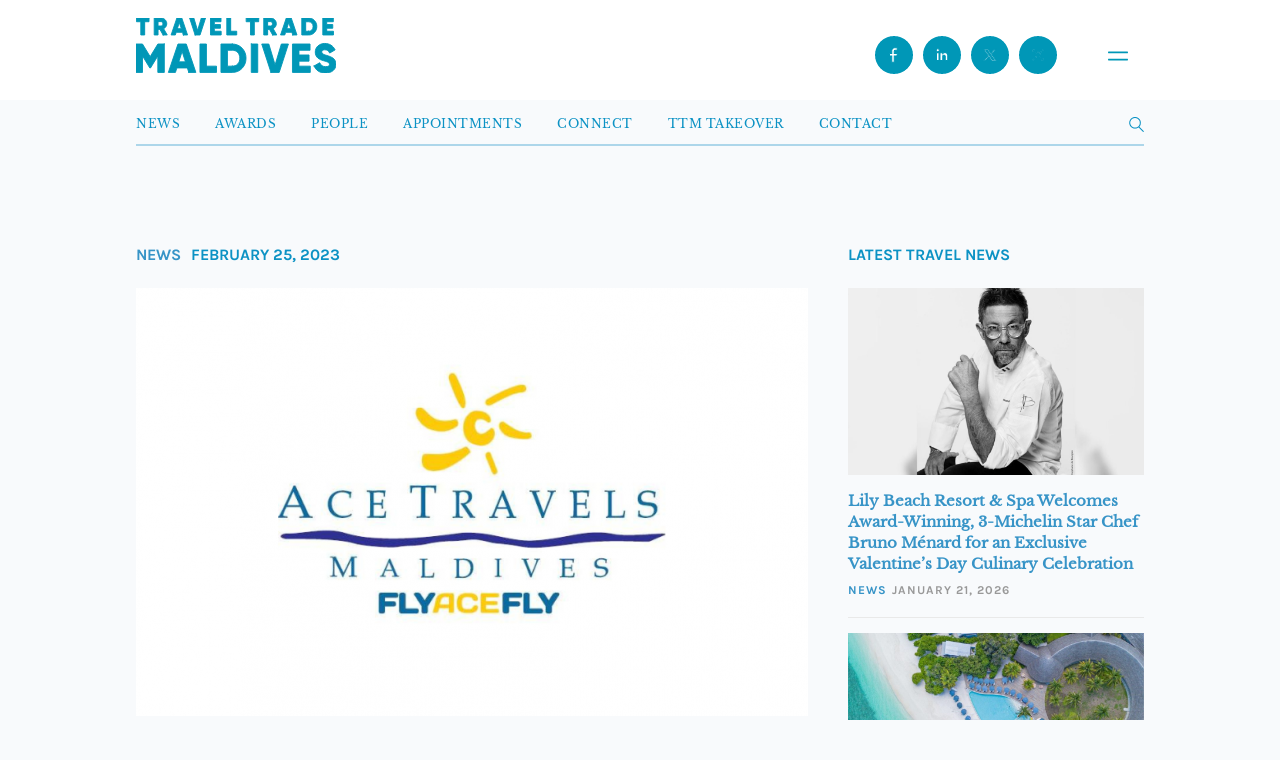

--- FILE ---
content_type: text/html; charset=UTF-8
request_url: https://www.traveltrademaldives.com/ace-travels-maldives-launches-visit-india-promo-with-low-fares/
body_size: 12273
content:
<!doctype html>
<html lang="en-US">
    <head>
        <script async src="https://www.googletagmanager.com/gtag/js?id=UA-97313037-1"></script>
        <script>
          window.dataLayer = window.dataLayer || [];
          function gtag(){dataLayer.push(arguments);}
          gtag('js', new Date());

          gtag('config', 'UA-97313037-1');
        </script>
		<script async src="https://www.googletagmanager.com/gtag/js?id=G-7NHKGRLPCN"></script>
		<script>
		  window.dataLayer = window.dataLayer || [];
		  function gtag(){dataLayer.push(arguments);}
		  gtag('js', new Date());

		  gtag('config', 'G-7NHKGRLPCN');
		</script>
        <meta charset="UTF-8" />
        <meta name="viewport" content="width=device-width, initial-scale=1, maximum-scale=1" />
        <link rel="icon" type="image/png" href="https://www.traveltrademaldives.com/assets/favicon-blue.png">
        <meta name="description" content="Travel Trade Maldives (TTM) is the leading travel trade business resource for tourism industry developments in Maldives. Travel & Hospitality News">
        <meta name="twitter:card" content="summary_large_image"/>
        <meta name="twitter:site" content="@traveltrademv"/>
        <meta name="twitter:creator" content="@traveltrademv"/>
        <meta name="twitter:widgets:csp" content="on">
        <meta name="twitter:description" content="TTM | Leading travel news resource in Maldives"/>
        <meta name="twitter:title" content="Ace Travels Maldives Launches ‘Visit India Promo’ with Low Fares"/><meta property="og:title" content="Ace Travels Maldives Launches ‘Visit India Promo’ with Low Fares"/><meta property="og:type" content="article"/><meta property="og:url" content="https://www.traveltrademaldives.com/ace-travels-maldives-launches-visit-india-promo-with-low-fares/"/><meta property="og:site_name" content="TRAVELTRADEMALDIVES.COM"/><meta property="og:image" content="https://www.traveltrademaldives.com/assets/2023/02/Corp-Feature-Photo-81-672x428.png"/>        <title>Travel Trade Maldives -   Ace Travels Maldives Launches ‘Visit India Promo’ with Low Fares</title>
        <meta name='robots' content='max-image-preview:large' />
	<style>img:is([sizes="auto" i], [sizes^="auto," i]) { contain-intrinsic-size: 3000px 1500px }</style>
	<link rel='dns-prefetch' href='//www.traveltrademaldives.com' />
<link rel='dns-prefetch' href='//www.google.com' />
<link rel="alternate" type="application/rss+xml" title="Travel Trade Maldives &raquo; Ace Travels Maldives Launches ‘Visit India Promo’ with Low Fares Comments Feed" href="https://www.traveltrademaldives.com/ace-travels-maldives-launches-visit-india-promo-with-low-fares/feed/" />
<link rel='stylesheet' id='wp-block-library-css' href='https://www.traveltrademaldives.com/wp-includes/css/dist/block-library/style.min.css?ver=6.7.2' type='text/css' media='all' />
<style id='classic-theme-styles-inline-css' type='text/css'>
/*! This file is auto-generated */
.wp-block-button__link{color:#fff;background-color:#32373c;border-radius:9999px;box-shadow:none;text-decoration:none;padding:calc(.667em + 2px) calc(1.333em + 2px);font-size:1.125em}.wp-block-file__button{background:#32373c;color:#fff;text-decoration:none}
</style>
<style id='global-styles-inline-css' type='text/css'>
:root{--wp--preset--aspect-ratio--square: 1;--wp--preset--aspect-ratio--4-3: 4/3;--wp--preset--aspect-ratio--3-4: 3/4;--wp--preset--aspect-ratio--3-2: 3/2;--wp--preset--aspect-ratio--2-3: 2/3;--wp--preset--aspect-ratio--16-9: 16/9;--wp--preset--aspect-ratio--9-16: 9/16;--wp--preset--color--black: #000000;--wp--preset--color--cyan-bluish-gray: #abb8c3;--wp--preset--color--white: #ffffff;--wp--preset--color--pale-pink: #f78da7;--wp--preset--color--vivid-red: #cf2e2e;--wp--preset--color--luminous-vivid-orange: #ff6900;--wp--preset--color--luminous-vivid-amber: #fcb900;--wp--preset--color--light-green-cyan: #7bdcb5;--wp--preset--color--vivid-green-cyan: #00d084;--wp--preset--color--pale-cyan-blue: #8ed1fc;--wp--preset--color--vivid-cyan-blue: #0693e3;--wp--preset--color--vivid-purple: #9b51e0;--wp--preset--gradient--vivid-cyan-blue-to-vivid-purple: linear-gradient(135deg,rgba(6,147,227,1) 0%,rgb(155,81,224) 100%);--wp--preset--gradient--light-green-cyan-to-vivid-green-cyan: linear-gradient(135deg,rgb(122,220,180) 0%,rgb(0,208,130) 100%);--wp--preset--gradient--luminous-vivid-amber-to-luminous-vivid-orange: linear-gradient(135deg,rgba(252,185,0,1) 0%,rgba(255,105,0,1) 100%);--wp--preset--gradient--luminous-vivid-orange-to-vivid-red: linear-gradient(135deg,rgba(255,105,0,1) 0%,rgb(207,46,46) 100%);--wp--preset--gradient--very-light-gray-to-cyan-bluish-gray: linear-gradient(135deg,rgb(238,238,238) 0%,rgb(169,184,195) 100%);--wp--preset--gradient--cool-to-warm-spectrum: linear-gradient(135deg,rgb(74,234,220) 0%,rgb(151,120,209) 20%,rgb(207,42,186) 40%,rgb(238,44,130) 60%,rgb(251,105,98) 80%,rgb(254,248,76) 100%);--wp--preset--gradient--blush-light-purple: linear-gradient(135deg,rgb(255,206,236) 0%,rgb(152,150,240) 100%);--wp--preset--gradient--blush-bordeaux: linear-gradient(135deg,rgb(254,205,165) 0%,rgb(254,45,45) 50%,rgb(107,0,62) 100%);--wp--preset--gradient--luminous-dusk: linear-gradient(135deg,rgb(255,203,112) 0%,rgb(199,81,192) 50%,rgb(65,88,208) 100%);--wp--preset--gradient--pale-ocean: linear-gradient(135deg,rgb(255,245,203) 0%,rgb(182,227,212) 50%,rgb(51,167,181) 100%);--wp--preset--gradient--electric-grass: linear-gradient(135deg,rgb(202,248,128) 0%,rgb(113,206,126) 100%);--wp--preset--gradient--midnight: linear-gradient(135deg,rgb(2,3,129) 0%,rgb(40,116,252) 100%);--wp--preset--font-size--small: 13px;--wp--preset--font-size--medium: 20px;--wp--preset--font-size--large: 36px;--wp--preset--font-size--x-large: 42px;--wp--preset--spacing--20: 0.44rem;--wp--preset--spacing--30: 0.67rem;--wp--preset--spacing--40: 1rem;--wp--preset--spacing--50: 1.5rem;--wp--preset--spacing--60: 2.25rem;--wp--preset--spacing--70: 3.38rem;--wp--preset--spacing--80: 5.06rem;--wp--preset--shadow--natural: 6px 6px 9px rgba(0, 0, 0, 0.2);--wp--preset--shadow--deep: 12px 12px 50px rgba(0, 0, 0, 0.4);--wp--preset--shadow--sharp: 6px 6px 0px rgba(0, 0, 0, 0.2);--wp--preset--shadow--outlined: 6px 6px 0px -3px rgba(255, 255, 255, 1), 6px 6px rgba(0, 0, 0, 1);--wp--preset--shadow--crisp: 6px 6px 0px rgba(0, 0, 0, 1);}:where(.is-layout-flex){gap: 0.5em;}:where(.is-layout-grid){gap: 0.5em;}body .is-layout-flex{display: flex;}.is-layout-flex{flex-wrap: wrap;align-items: center;}.is-layout-flex > :is(*, div){margin: 0;}body .is-layout-grid{display: grid;}.is-layout-grid > :is(*, div){margin: 0;}:where(.wp-block-columns.is-layout-flex){gap: 2em;}:where(.wp-block-columns.is-layout-grid){gap: 2em;}:where(.wp-block-post-template.is-layout-flex){gap: 1.25em;}:where(.wp-block-post-template.is-layout-grid){gap: 1.25em;}.has-black-color{color: var(--wp--preset--color--black) !important;}.has-cyan-bluish-gray-color{color: var(--wp--preset--color--cyan-bluish-gray) !important;}.has-white-color{color: var(--wp--preset--color--white) !important;}.has-pale-pink-color{color: var(--wp--preset--color--pale-pink) !important;}.has-vivid-red-color{color: var(--wp--preset--color--vivid-red) !important;}.has-luminous-vivid-orange-color{color: var(--wp--preset--color--luminous-vivid-orange) !important;}.has-luminous-vivid-amber-color{color: var(--wp--preset--color--luminous-vivid-amber) !important;}.has-light-green-cyan-color{color: var(--wp--preset--color--light-green-cyan) !important;}.has-vivid-green-cyan-color{color: var(--wp--preset--color--vivid-green-cyan) !important;}.has-pale-cyan-blue-color{color: var(--wp--preset--color--pale-cyan-blue) !important;}.has-vivid-cyan-blue-color{color: var(--wp--preset--color--vivid-cyan-blue) !important;}.has-vivid-purple-color{color: var(--wp--preset--color--vivid-purple) !important;}.has-black-background-color{background-color: var(--wp--preset--color--black) !important;}.has-cyan-bluish-gray-background-color{background-color: var(--wp--preset--color--cyan-bluish-gray) !important;}.has-white-background-color{background-color: var(--wp--preset--color--white) !important;}.has-pale-pink-background-color{background-color: var(--wp--preset--color--pale-pink) !important;}.has-vivid-red-background-color{background-color: var(--wp--preset--color--vivid-red) !important;}.has-luminous-vivid-orange-background-color{background-color: var(--wp--preset--color--luminous-vivid-orange) !important;}.has-luminous-vivid-amber-background-color{background-color: var(--wp--preset--color--luminous-vivid-amber) !important;}.has-light-green-cyan-background-color{background-color: var(--wp--preset--color--light-green-cyan) !important;}.has-vivid-green-cyan-background-color{background-color: var(--wp--preset--color--vivid-green-cyan) !important;}.has-pale-cyan-blue-background-color{background-color: var(--wp--preset--color--pale-cyan-blue) !important;}.has-vivid-cyan-blue-background-color{background-color: var(--wp--preset--color--vivid-cyan-blue) !important;}.has-vivid-purple-background-color{background-color: var(--wp--preset--color--vivid-purple) !important;}.has-black-border-color{border-color: var(--wp--preset--color--black) !important;}.has-cyan-bluish-gray-border-color{border-color: var(--wp--preset--color--cyan-bluish-gray) !important;}.has-white-border-color{border-color: var(--wp--preset--color--white) !important;}.has-pale-pink-border-color{border-color: var(--wp--preset--color--pale-pink) !important;}.has-vivid-red-border-color{border-color: var(--wp--preset--color--vivid-red) !important;}.has-luminous-vivid-orange-border-color{border-color: var(--wp--preset--color--luminous-vivid-orange) !important;}.has-luminous-vivid-amber-border-color{border-color: var(--wp--preset--color--luminous-vivid-amber) !important;}.has-light-green-cyan-border-color{border-color: var(--wp--preset--color--light-green-cyan) !important;}.has-vivid-green-cyan-border-color{border-color: var(--wp--preset--color--vivid-green-cyan) !important;}.has-pale-cyan-blue-border-color{border-color: var(--wp--preset--color--pale-cyan-blue) !important;}.has-vivid-cyan-blue-border-color{border-color: var(--wp--preset--color--vivid-cyan-blue) !important;}.has-vivid-purple-border-color{border-color: var(--wp--preset--color--vivid-purple) !important;}.has-vivid-cyan-blue-to-vivid-purple-gradient-background{background: var(--wp--preset--gradient--vivid-cyan-blue-to-vivid-purple) !important;}.has-light-green-cyan-to-vivid-green-cyan-gradient-background{background: var(--wp--preset--gradient--light-green-cyan-to-vivid-green-cyan) !important;}.has-luminous-vivid-amber-to-luminous-vivid-orange-gradient-background{background: var(--wp--preset--gradient--luminous-vivid-amber-to-luminous-vivid-orange) !important;}.has-luminous-vivid-orange-to-vivid-red-gradient-background{background: var(--wp--preset--gradient--luminous-vivid-orange-to-vivid-red) !important;}.has-very-light-gray-to-cyan-bluish-gray-gradient-background{background: var(--wp--preset--gradient--very-light-gray-to-cyan-bluish-gray) !important;}.has-cool-to-warm-spectrum-gradient-background{background: var(--wp--preset--gradient--cool-to-warm-spectrum) !important;}.has-blush-light-purple-gradient-background{background: var(--wp--preset--gradient--blush-light-purple) !important;}.has-blush-bordeaux-gradient-background{background: var(--wp--preset--gradient--blush-bordeaux) !important;}.has-luminous-dusk-gradient-background{background: var(--wp--preset--gradient--luminous-dusk) !important;}.has-pale-ocean-gradient-background{background: var(--wp--preset--gradient--pale-ocean) !important;}.has-electric-grass-gradient-background{background: var(--wp--preset--gradient--electric-grass) !important;}.has-midnight-gradient-background{background: var(--wp--preset--gradient--midnight) !important;}.has-small-font-size{font-size: var(--wp--preset--font-size--small) !important;}.has-medium-font-size{font-size: var(--wp--preset--font-size--medium) !important;}.has-large-font-size{font-size: var(--wp--preset--font-size--large) !important;}.has-x-large-font-size{font-size: var(--wp--preset--font-size--x-large) !important;}
:where(.wp-block-post-template.is-layout-flex){gap: 1.25em;}:where(.wp-block-post-template.is-layout-grid){gap: 1.25em;}
:where(.wp-block-columns.is-layout-flex){gap: 2em;}:where(.wp-block-columns.is-layout-grid){gap: 2em;}
:root :where(.wp-block-pullquote){font-size: 1.5em;line-height: 1.6;}
</style>
<link rel='stylesheet' id='contact-form-7-css' href='https://www.traveltrademaldives.com/plugins/contact-form-7/includes/css/styles.css?ver=5.5.4' type='text/css' media='all' />
<link rel='stylesheet' id='dashicons-css' href='https://www.traveltrademaldives.com/wp-includes/css/dashicons.min.css?ver=6.7.2' type='text/css' media='all' />
<link rel='stylesheet' id='tooltip-css' href='https://www.traveltrademaldives.com/plugins/wp-poll/assets/tool-tip.min.css?ver=6.7.2' type='text/css' media='all' />
<link rel='stylesheet' id='wpp-front-cb-css' href='https://www.traveltrademaldives.com/plugins/wp-poll/assets/css/checkbox.css?ver=6.7.2' type='text/css' media='all' />
<link rel='stylesheet' id='wpp-front-css' href='https://www.traveltrademaldives.com/plugins/wp-poll/assets/css/style.css?ver=6.7.2' type='text/css' media='all' />
<link rel='stylesheet' id='ttm-bootstrap-css' href='https://www.traveltrademaldives.com/themes/ttm%202017/css/bootstrap.min.css?ver=7.4' type='text/css' media='all' />
<link rel='stylesheet' id='ttm-blueimp-gallery-css' href='https://www.traveltrademaldives.com/themes/ttm%202017/css/blueimp-gallery.min.css?ver=6.7.2' type='text/css' media='all' />
<link rel='stylesheet' id='ttm-jquery-scrollpane-css' href='https://www.traveltrademaldives.com/themes/ttm%202017/css/jquery.scrollpane.css?ver=6.7.2' type='text/css' media='all' />
<link rel='stylesheet' id='ttm-icons-css' href='https://www.traveltrademaldives.com/themes/ttm%202017/css/icon.css?ver=6.7.2' type='text/css' media='all' />
<link rel='stylesheet' id='ttm-layout-css' href='https://www.traveltrademaldives.com/themes/ttm%202017/css/style.min.css?ver=8.5.9' type='text/css' media='all' />
<script type="text/javascript" src="https://www.traveltrademaldives.com/wp-includes/js/jquery/jquery.min.js?ver=3.7.1" id="jquery-core-js"></script>
<script type="text/javascript" src="https://www.traveltrademaldives.com/wp-includes/js/jquery/jquery-migrate.min.js?ver=3.4.1" id="jquery-migrate-js"></script>
<script type="text/javascript" src="https://www.traveltrademaldives.com/plugins/miniorange-login-openid/includes/js/mo_openid_jquery.cookie.min.js?ver=6.7.2" id="js-cookie-script-js"></script>
<script type="text/javascript" src="https://www.traveltrademaldives.com/plugins/miniorange-login-openid/includes/js/mo-openid-social_login.js?ver=6.7.2" id="mo-social-login-script-js"></script>
<script type="text/javascript" src="https://www.traveltrademaldives.com/plugins/wp-poll/assets/js/svgcheckbx.js?ver=6.7.2" id="wpp-front-cb-js"></script>
<script type="text/javascript" id="wpp-front-js-extra">
/* <![CDATA[ */
var wpp_object = {"ajaxurl":"https:\/\/www.traveltrademaldives.com\/wp-admin\/admin-ajax.php","copyText":"Copied !","voteText":"Vote(s)","tempProDownload":"https:\/\/pluginbazar.com\/my-account\/downloads\/","tempProDownloadTxt":"Download Version 1.1.0"};
/* ]]> */
</script>
<script type="text/javascript" src="https://www.traveltrademaldives.com/plugins/wp-poll/assets/js/scripts.js?ver=6.7.2" id="wpp-front-js"></script>
<link rel="https://api.w.org/" href="https://www.traveltrademaldives.com/wp-json/" /><link rel="alternate" title="JSON" type="application/json" href="https://www.traveltrademaldives.com/wp-json/wp/v2/posts/36399" /><link rel="EditURI" type="application/rsd+xml" title="RSD" href="https://www.traveltrademaldives.com/xmlrpc.php?rsd" />
<meta name="generator" content="WordPress 6.7.2" />
<link rel="canonical" href="https://www.traveltrademaldives.com/ace-travels-maldives-launches-visit-india-promo-with-low-fares/" />
<link rel='shortlink' href='https://www.traveltrademaldives.com/?p=36399' />
<link rel="alternate" title="oEmbed (JSON)" type="application/json+oembed" href="https://www.traveltrademaldives.com/wp-json/oembed/1.0/embed?url=https%3A%2F%2Fwww.traveltrademaldives.com%2Face-travels-maldives-launches-visit-india-promo-with-low-fares%2F" />
<link rel="alternate" title="oEmbed (XML)" type="text/xml+oembed" href="https://www.traveltrademaldives.com/wp-json/oembed/1.0/embed?url=https%3A%2F%2Fwww.traveltrademaldives.com%2Face-travels-maldives-launches-visit-india-promo-with-low-fares%2F&#038;format=xml" />

<!-- This site is using AdRotate v5.8.20 to display their advertisements - https://ajdg.solutions/ -->
<!-- AdRotate CSS -->
<style type="text/css" media="screen">
	.g { margin:0px; padding:0px; overflow:hidden; line-height:1; zoom:1; }
	.g img { height:auto; }
	.g-col { position:relative; float:left; }
	.g-col:first-child { margin-left: 0; }
	.g-col:last-child { margin-right: 0; }
	@media only screen and (max-width: 480px) {
		.g-col, .g-dyn, .g-single { width:100%; margin-left:0; margin-right:0; }
	}
</style>
<!-- /AdRotate CSS -->


    <script type="text/javascript">

        var ajaxurl = 'https://www.traveltrademaldives.com/wp-admin/admin-ajax.php';
        var pois = [{"poi_address":"<strong>Bandos Maldives<\/strong><br\/>Male'","poi_latitude":"4.1754959","poi_longitude":"73.5093474","poi_title":"Bandos Maldives"}];
        var poi_marker = 'https://www.traveltrademaldives.com/themes/ttm%202017/images/schemes/basic/icon-map-pointer.png';
        var contact_missingfield_error = "Sorry! You've entered an invalid email.";
        var contact_wrongemail_error = "This field must be filled out.";
    </script><style type="text/css"></style>    </head>
    <body class="post-template-default single single-post postid-36399 single-format-standard">
        
    <div class="header-container">
        <header class="nav transition home">
            <a href="https://www.traveltrademaldives.com/" id="logo">
<svg id="Layer_1" data-name="Layer 1" xmlns="http://www.w3.org/2000/svg" viewBox="0 0 224.08 61.41">  <defs>    <style>      .cls-1 {        isolation: isolate;      }      .cls-2 {        fill: #0097b7;      }    </style>  </defs>  <g class="cls-1">    <g class="cls-1">      <path class="cls-2" d="M14.57.01v4.17h-4.87v14.78h-4.33V4.18H.49V.01h14.08Z"/>    </g>    <g class="cls-1">      <path class="cls-2" d="M30.33,18.96l-3.57-6.23h-2.06v6.23h-4.33V.01h7.58c1.81,0,3.33.62,4.6,1.89,1.27,1.27,1.9,2.79,1.9,4.6,0,2.3-1.41,4.41-3.49,5.5l4.03,6.96h-4.66ZM24.7,4.07v4.87h3.25c1.19,0,2.17-1.06,2.17-2.44s-.97-2.44-2.17-2.44h-3.25Z"/>    </g>  </g>  <g class="cls-1">    <g class="cls-1">      <path class="cls-2" d="M53.01,18.96l-.95-2.98h-7.04l-.95,2.98h-4.74L45.78.01h5.52l6.44,18.95h-4.74ZM46.32,11.92h4.44l-2.22-6.96-2.22,6.96Z"/>    </g>  </g>  <g class="cls-1">    <g class="cls-1">      <path class="cls-2" d="M66.22,18.96L60.05.01h4.74l4.2,13.94L73.18.01h4.74l-6.17,18.95h-5.52Z"/>    </g>    <g class="cls-1">      <path class="cls-2" d="M87.79,14.79h7.58v4.17h-11.91V.01h11.78v4.17h-7.44v3.14h6.77v4.11h-6.77v3.36Z"/>    </g>  </g>  <g class="cls-1">    <g class="cls-1">      <path class="cls-2" d="M106.08,14.79h6.77v4.17h-11.1V.01h4.33v14.78Z"/>    </g>  </g>  <g class="cls-1">    <g class="cls-1">      <path class="cls-2" d="M137.48.01v4.17h-4.87v14.78h-4.33V4.18h-4.87V.01h14.08Z"/>      <path class="cls-2" d="M153.12,18.96l-3.57-6.23h-2.06v6.23h-4.33V.01h7.58c1.81,0,3.33.62,4.6,1.89s1.89,2.79,1.89,4.6c0,2.3-1.41,4.41-3.49,5.5l4.03,6.96h-4.66ZM147.49,4.07v4.87h3.25c1.19,0,2.17-1.06,2.17-2.44s-.97-2.44-2.17-2.44h-3.25Z"/>      <path class="cls-2" d="M175.65,18.96l-.95-2.98h-7.04l-.95,2.98h-4.74L168.42.01h5.52l6.44,18.95h-4.74ZM168.96,11.92h4.44l-2.22-6.96-2.22,6.96Z"/>      <path class="cls-2" d="M193.38.01c2.62,0,4.79.92,6.55,2.73,1.76,1.81,2.65,4.06,2.65,6.74s-.89,4.95-2.65,6.77c-1.76,1.81-3.93,2.71-6.55,2.71h-7.58V.01h7.58ZM193.38,14.79c1.49,0,2.71-.49,3.63-1.43.95-.97,1.41-2.27,1.41-3.87s-.46-2.9-1.41-3.84c-.92-.97-2.14-1.46-3.63-1.46h-3.25v10.61h3.25Z"/>    </g>    <g class="cls-1">      <path class="cls-2" d="M213.69,14.79h7.58v4.17h-11.91V.01h11.78v4.17h-7.44v3.14h6.77v4.11h-6.77v3.36Z"/>    </g>  </g>  <g class="cls-1">    <g class="cls-1">      <path class="cls-2" d="M31.72,29.04v31.72h-7.25v-18.44l-8.2,13.46h-.82l-8.2-13.46v18.44H0v-31.72h7.25l8.61,14.09,8.61-14.09h7.25Z"/>      <path class="cls-2" d="M59.14,60.76l-1.59-4.99h-11.78l-1.59,4.99h-7.93l10.79-31.72h9.25l10.79,31.72h-7.93ZM47.95,48.98h7.43l-3.72-11.65-3.72,11.65Z"/>      <path class="cls-2" d="M78.86,53.78h11.33v6.98h-18.58v-31.72h7.25v24.74Z"/>      <path class="cls-2" d="M107.86,29.04c4.4,0,8.02,1.54,10.97,4.58,2.95,3.04,4.44,6.8,4.44,11.28s-1.5,8.29-4.44,11.33c-2.95,3.04-6.57,4.53-10.97,4.53h-12.69v-31.72h12.69ZM107.86,53.78c2.49,0,4.53-.82,6.07-2.4,1.59-1.63,2.36-3.81,2.36-6.48s-.77-4.85-2.36-6.44c-1.54-1.63-3.58-2.45-6.07-2.45h-5.44v17.76h5.44Z"/>    </g>    <g class="cls-1">      <path class="cls-2" d="M129.16,29.04h7.25v31.72h-7.25v-31.72Z"/>    </g>    <g class="cls-1">      <path class="cls-2" d="M151.22,60.76l-10.33-31.72h7.93l7.02,23.34,7.02-23.34h7.93l-10.33,31.72h-9.25Z"/>      <path class="cls-2" d="M182.58,53.78h12.69v6.98h-19.94v-31.72h19.71v6.98h-12.46v5.26h11.33v6.89h-11.33v5.62Z"/>    </g>    <g class="cls-1">      <path class="cls-2" d="M199.58,53.55l6.25-3.62c1.27,2.95,3.49,4.4,6.66,4.4,2.85,0,4.3-.86,4.3-2.58,0-.95-.45-1.68-1.4-2.17-.91-.54-2.63-1.18-5.17-1.86-2.67-.73-4.49-1.54-6.43-2.99-1.86-1.5-2.9-3.76-2.9-6.66s1.04-5.26,3.13-7.02c2.13-1.77,4.62-2.63,7.52-2.63,5.21,0,9.29,2.49,11.6,7.16l-6.12,3.58c-1.13-2.4-2.72-3.67-5.48-3.67-2.17,0-3.4,1.09-3.4,2.4,0,.77.36,1.45,1.09,2.04.77.59,2.31,1.22,4.62,1.9l2.95.95c.68.23,1.59.63,2.63,1.22,1.09.54,1.9,1.13,2.45,1.77,1.13,1.22,2.17,3.31,2.17,5.89,0,3.04-1.09,5.39-3.26,7.16-2.17,1.72-5.03,2.58-8.52,2.58-6.48,0-10.88-2.99-12.69-7.84Z"/>    </g>  </g></svg>           </a>
                <div class="navbar-header">
                    
                <button class="open-menu" id="openMenu" aria-haspopup="dialog" aria-controls="mobileMenu">
<svg id="Layer_2" data-name="Layer 2" xmlns="http://www.w3.org/2000/svg" viewBox="0 0 10.46 4.81">
  <defs>
    <style>
      .cls-1 {
        fill: #fff;
        stroke: #0097b7;
        stroke-linecap: round;
        stroke-miterlimit: 10;
        stroke-width: 1.01px;
      }
    </style>
  </defs>
  <g id="Layer_1-2" data-name="Layer 1">
    <g>
      <line class="cls-1" x1=".51" y1=".51" x2="9.96" y2=".51"/>
      <line class="cls-1" x1=".51" y1="4.3" x2="9.96" y2="4.3"/>
    </g>
  </g>
</svg></button>

  <!-- Overlay Menu -->
  <div class="menu" id="mobileMenu" role="dialog" aria-modal="true" aria-labelledby="menuTitle" aria-hidden="true">
    <div class="menu__top">
      <button class="menu__close" id="closeMenu" aria-label="Close menu">
        <span class="x" aria-hidden="true">
          <svg xmlns="http://www.w3.org/2000/svg" fill="none" stroke="currentColor" stroke-width="2" viewBox="0 0 24 24"><path d="M6 6l12 12M18 6L6 18"/></svg>
        </span>
      </button>
    </div>

    <nav class="menu__nav" aria-label="Mobile">
      <a class="menu__item" href="https://www.traveltrademaldives.com/press/news">
        <span id="menuTitle" class="menu__label">News</span>
      </a>
      <a class="menu__item" href="https://www.traveltrademaldives.com/awards-2025/">
        <span class="menu__label">Awards</span>
      </a>
      <a class="menu__item" href="https://www.traveltrademaldives.com/people/">
        <span class="menu__label">People</span>
      </a>
      <a class="menu__item" href="https://www.traveltrademaldives.com/press/appointments/">
        <span class="menu__label">Appointments</span>
      </a>
      <a class="menu__item" href="https://connect.traveltrademaldives.com/">
        <span class="menu__label">Connect</span>
      </a>
      <a class="menu__item" href="https://www.traveltrademaldives.com/takeover/">
        <span class="menu__label">TTM Takeover</span>
      </a>
      <a class="menu__item" href="https://www.traveltrademaldives.com/contact/">
        <span class="menu__label">Contact</span>
      </a>
    </nav>

    <div class="menu__footer">
      <div class="social">
        <span class="social__label">© Travel Trade Maldives 2026</span>
        <a href="https://www.facebook.com/traveltrademaldives/" aria-label="Facebook" title="Facebook">
          <svg id="Layer_1" data-name="Layer 1" xmlns="http://www.w3.org/2000/svg" viewBox="0 0 24 24"><path class="cls-1" d="M15.24,6.87c0,.17-.14.31-.31.31h-1.54c-.68,0-1.23.55-1.23,1.24v2.17h2.59c.3,0,.53.26.49.56l-.19,1.48c-.03.25-.24.43-.49.43h-2.4v6.2c-.25.02-.51.03-.77.03-.58,0-1.15-.06-1.69-.17v-6.07h-1.85c-.17,0-.31-.14-.31-.31v-1.86c0-.17.14-.31.31-.31h1.85v-2.78c0-1.71,1.38-3.09,3.08-3.09h2.16c.17,0,.31.14.31.31v1.86Z"/></svg>
        </a>
        <a href="https://www.instagram.com/traveltrademv/" aria-label="Instagram" title="Instagram">
          <svg xmlns="http://www.w3.org/2000/svg" viewBox="0 0 24 24" fill="currentColor"><path d="M7 2h10a5 5 0 0 1 5 5v10a5 5 0 0 1-5 5H7a5 5 0 0 1-5-5V7a5 5 0 0 1 5-5Zm0 2a3 3 0 0 0-3 3v10a3 3 0 0 0 3 3h10a3 3 0 0 0 3-3V7a3 3 0 0 0-3-3H7Zm5 3.8A5.2 5.2 0 1 1 6.8 13 5.2 5.2 0 0 1 12 7.8Zm0 2A3.2 3.2 0 1 0 15.2 13 3.2 3.2 0 0 0 12 9.8Zm5.75-3.05a1.15 1.15 0 1 1-1.15 1.15 1.15 1.15 0 0 1 1.15-1.15Z"/></svg>
        </a>
        <a href="https://x.com/traveltrademv" aria-label="X (Twitter)" title="X">
          <svg id="Layer_1" data-name="Layer 1" xmlns="http://www.w3.org/2000/svg" viewBox="0 0 24 24"><path class="cls-1" d="M13.61,11.06l4.52-4.83h-1.72l-3.55,3.79-2.72-3.79h-4.69l4.76,6.64-4.76,5.08h1.71l3.79-4.05,2.89,4.05h4.69l-4.93-6.89ZM7.88,7.47h1.64l6.61,9.23h-1.64L7.88,7.47Z"/></svg>
        </a>
        <a href="https://www.linkedin.com/showcase/traveltrademaldives/" aria-label="LinkedIn" title="LinkedIn">
          <svg id="Layer_1" data-name="Layer 1" xmlns="http://www.w3.org/2000/svg" viewBox="0 0 24 24"><path class="cls-1" d="M9.04,17.43c0,.06-.05.12-.12.12h-2.35c-.06,0-.12-.05-.12-.12v-7.5c0-.06.05-.12.12-.12h2.35c.06,0,.12.05.12.12v7.5ZM7.75,8.79c-.85,0-1.55-.69-1.55-1.55s.69-1.55,1.55-1.55,1.55.69,1.55,1.55-.69,1.55-1.55,1.55M17.8,17.03c0,.28-.23.52-.52.52h-1.55c-.28,0-.52-.23-.52-.52v-3.61c0-.71-.58-1.29-1.29-1.29s-1.29.58-1.29,1.29v3.61c0,.28-.23.52-.52.52h-1.55c-.28,0-.52-.23-.52-.52v-6.7c0-.28.23-.52.52-.52h1.55c.28,0,.52.23.52.52v.33c.52-.67,1.37-1.1,2.32-1.1,1.42,0,2.83,1.03,2.83,3.09v4.38Z"/></svg>
        </a>
      </div>

    </div>
  </div>
                    <div class="social">
                <a href="https://www.facebook.com/traveltrademaldives/" class="header-fb" target="_blank" rel="noopener noreferrer">
                <svg id="Layer_1" data-name="Layer 1" xmlns="http://www.w3.org/2000/svg" viewBox="0 0 24 24"><path class="cls-1" d="M15.24,6.87c0,.17-.14.31-.31.31h-1.54c-.68,0-1.23.55-1.23,1.24v2.17h2.59c.3,0,.53.26.49.56l-.19,1.48c-.03.25-.24.43-.49.43h-2.4v6.2c-.25.02-.51.03-.77.03-.58,0-1.15-.06-1.69-.17v-6.07h-1.85c-.17,0-.31-.14-.31-.31v-1.86c0-.17.14-.31.31-.31h1.85v-2.78c0-1.71,1.38-3.09,3.08-3.09h2.16c.17,0,.31.14.31.31v1.86Z"/></svg>
                </a>
                <a href="https://www.linkedin.com/showcase/traveltrademaldives/" class="header-linkedin" target="_blank" rel="noopener noreferrer">
                <svg id="Layer_1" data-name="Layer 1" xmlns="http://www.w3.org/2000/svg" viewBox="0 0 24 24"><path class="cls-1" d="M9.04,17.43c0,.06-.05.12-.12.12h-2.35c-.06,0-.12-.05-.12-.12v-7.5c0-.06.05-.12.12-.12h2.35c.06,0,.12.05.12.12v7.5ZM7.75,8.79c-.85,0-1.55-.69-1.55-1.55s.69-1.55,1.55-1.55,1.55.69,1.55,1.55-.69,1.55-1.55,1.55M17.8,17.03c0,.28-.23.52-.52.52h-1.55c-.28,0-.52-.23-.52-.52v-3.61c0-.71-.58-1.29-1.29-1.29s-1.29.58-1.29,1.29v3.61c0,.28-.23.52-.52.52h-1.55c-.28,0-.52-.23-.52-.52v-6.7c0-.28.23-.52.52-.52h1.55c.28,0,.52.23.52.52v.33c.52-.67,1.37-1.1,2.32-1.1,1.42,0,2.83,1.03,2.83,3.09v4.38Z"/></svg>
                </a>
                <a href="https://x.com/traveltrademv" class="header-twitter" target="_blank" rel="noopener noreferrer">
                <svg id="Layer_1" data-name="Layer 1" xmlns="http://www.w3.org/2000/svg" viewBox="0 0 24 24"><path class="cls-1" d="M13.61,11.06l4.52-4.83h-1.72l-3.55,3.79-2.72-3.79h-4.69l4.76,6.64-4.76,5.08h1.71l3.79-4.05,2.89,4.05h4.69l-4.93-6.89ZM7.88,7.47h1.64l6.61,9.23h-1.64L7.88,7.47Z"/></svg>
                </a>
                <a href="https://www.instagram.com/traveltrademv/" class="header-insta" target="_blank" rel="noopener noreferrer">
                <svg id="Layer_1" data-name="Layer 1" xmlns="http://www.w3.org/2000/svg" viewBox="0 0 24 24"><path class="cls-1" d="M12,8.85c-1.73,0-3.14,1.4-3.14,3.14s1.41,3.15,3.14,3.15,3.15-1.41,3.15-3.15-1.41-3.14-3.15-3.14ZM12,14.09c-1.15,0-2.1-.94-2.1-2.1s.95-2.1,2.1-2.1,2.11.95,2.11,2.1-.95,2.1-2.11,2.1ZM15.37,8.01c-.35,0-.63.28-.63.63s.28.63.63.63.63-.28.63-.63-.28-.63-.63-.63ZM15.37,8.01c-.35,0-.63.28-.63.63s.28.63.63.63.63-.28.63-.63-.28-.63-.63-.63ZM12,8.85c-1.73,0-3.14,1.4-3.14,3.14s1.41,3.15,3.14,3.15,3.15-1.41,3.15-3.15-1.41-3.14-3.15-3.14ZM12,14.09c-1.15,0-2.1-.94-2.1-2.1s.95-2.1,2.1-2.1,2.11.95,2.11,2.1-.95,2.1-2.11,2.1ZM15.15,5.91h-6.3c-1.62,0-2.94,1.32-2.94,2.94v6.3c0,1.63,1.33,2.94,2.94,2.94h6.3c1.63,0,2.94-1.32,2.94-2.94v-6.3c0-1.63-1.32-2.94-2.94-2.94ZM17.04,14.94c0,1.16-.94,2.1-2.1,2.1h-5.88c-1.16,0-2.1-.94-2.1-2.1v-5.88c0-1.16.94-2.1,2.1-2.1h5.88c1.16,0,2.1.94,2.1,2.1v5.88ZM15.37,8.01c-.35,0-.63.28-.63.63s.28.63.63.63.63-.28.63-.63-.28-.63-.63-.63ZM12,8.85c-1.73,0-3.14,1.4-3.14,3.14s1.41,3.15,3.14,3.15,3.15-1.41,3.15-3.15-1.41-3.14-3.15-3.14ZM12,14.09c-1.15,0-2.1-.94-2.1-2.1s.95-2.1,2.1-2.1,2.11.95,2.11,2.1-.95,2.1-2.11,2.1Z"/></svg>
                </a>
                    </div>
                </div>
        </header>
        </div>
                    <nav class="navbar" role="navigation">
                <div class="collapse navbar-collapse text-fit" id="tyler-navigation">
                    <div class="menu-main-menu-container"><ul id="menu-primary" class="transition"><li id="menu-item-256" class="menu-item menu-item-type-custom menu-item-object-custom menu-item-256"><a href="https://www.traveltrademaldives.com/press/news">News</a></li>
<li id="menu-item-39877" class="menu-item menu-item-type-post_type menu-item-object-page menu-item-39877"><a href="https://www.traveltrademaldives.com/awards-2025/">Awards</a></li>
<li id="menu-item-764" class="menu-item menu-item-type-post_type menu-item-object-page menu-item-764"><a href="https://www.traveltrademaldives.com/people/">People</a></li>
<li id="menu-item-65826" class="menu-item menu-item-type-taxonomy menu-item-object-category menu-item-65826"><a href="https://www.traveltrademaldives.com/press/appointments/">Appointments</a></li>
<li id="menu-item-22890" class="menu-item menu-item-type-post_type menu-item-object-page menu-item-22890"><a href="https://www.traveltrademaldives.com/takeover/">Takeover</a></li>
<li id="menu-item-329" class="menu-item menu-item-type-custom menu-item-object-custom menu-item-329"><a href="https://connect.traveltrademaldives.com/">Connect</a></li>
<li id="menu-item-7512" class="menu-item menu-item-type-post_type menu-item-object-page menu-item-7512"><a href="https://www.traveltrademaldives.com/contact/">Contact Us</a></li>
<li class="menu-item menu-item-search"><form method="get" class="menu-search-form" action="https://www.traveltrademaldives.com/"><p><input class="text_input" type="text" value="" placeholder="SEARCH" name="s" id="s" /></p></form></li></ul></div>                </div>
            </nav>
    <div class="container headerbar">
    <div class="headerlinks">
        <a href="https://www.traveltrademaldives.com/press/news" class="">News</a>
        <a href="https://www.traveltrademaldives.com/awards-2025/" class="">Awards</a>
        <a href="https://www.traveltrademaldives.com/people/" class="">People</a>
        <a href="https://www.traveltrademaldives.com/press/appointments/" class="">Appointments</a>
        <a href="https://connect.traveltrademaldives.com/" class="">Connect</a>
        <a href="https://www.traveltrademaldives.com/takeover/" class="">TTM Takeover</a>
        <a href="https://www.traveltrademaldives.com/contact/" class="">Contact</a>
    </div>
    <div class="headersearch">
            <form role="search" method="get" id="searchform" class="searchform" action="https://www.traveltrademaldives.com/">
  <div>
    <input value="" name="s" id="s" type="text">
  </div>
</form>
        
    </div>
</div>
<div class="container adheader">
        <!-- Error, Advert is not available at this time due to schedule/geolocation restrictions! -->    </div>        <div class="container">
        <div class="row">
            <div class="col-xs-12 col-lg-8 news">
                <div class="news-blue">
        <h6><a href="https://www.traveltrademaldives.com/press/news/" rel="category tag">News</a><span>February 25, 2023</span></h6>     </div>
                <img width="672" height="428" src="https://www.traveltrademaldives.com/assets/2023/02/Corp-Feature-Photo-81-672x428.png" class="attachment-tyler-blog-detail size-tyler-blog-detail wp-post-image" alt="" decoding="async" fetchpriority="high" />                <h1>Ace Travels Maldives Launches ‘Visit India Promo’ with Low Fares</h1>
                
<p>Ace Travels Maldives, the leading travel management company in the Maldives, has introduced the “Visit India Promo,” which offers great return discounts for travel to India. Return fares start at USD 204 for Mumbai, 205 for Bangalore, 228 for Chennai, 238 for Delhi, 239 for Cochin, and 240 for Trivandrum. Foreign travellers will be subject to an additional fee of USD 36.</p>



<p>Ace Travels Maldives provides a range of travel services, including arrangements for all global airlines, vacation packages with activities in the Maldives and internationally, medical travel, group and MICE travel arrangements, airport ground handling supervision, VIP/CIP services, and many other services.</p><!-- Either there are no banners, they are disabled or none qualified for this location! -->



<p>Established in 2002 as a wholly-owned subsidiary of the Aitken Spence Travels &amp; Inner Maldives Holidays Group, Ace Travels Maldives has made significant contributions to the development of tourism in the Maldives. While initially established as a Destination Management Company (DMC), the company diversified into aviation services and outbound tourism in 2007.</p>



<p>For further information or to book services, please contact Ace Travels Maldives at +960 3336886 / +960 7931334 / +960 7926087 (Viber &amp; WhatsApp) or via email at sales@acetravels.mv.</p>



<figure class="wp-block-image size-full"><img decoding="async" width="1080" height="1080" src="https://www.traveltrademaldives.com/assets/2023/02/TRAVEL-TO-INDIA-PROMO-2.png" alt="" class="wp-image-36401" srcset="https://www.traveltrademaldives.com/assets/2023/02/TRAVEL-TO-INDIA-PROMO-2.png 1080w, https://www.traveltrademaldives.com/assets/2023/02/TRAVEL-TO-INDIA-PROMO-2-400x400.png 400w, https://www.traveltrademaldives.com/assets/2023/02/TRAVEL-TO-INDIA-PROMO-2-768x768.png 768w, https://www.traveltrademaldives.com/assets/2023/02/TRAVEL-TO-INDIA-PROMO-2-300x300.png 300w, https://www.traveltrademaldives.com/assets/2023/02/TRAVEL-TO-INDIA-PROMO-2-236x236.png 236w, https://www.traveltrademaldives.com/assets/2023/02/TRAVEL-TO-INDIA-PROMO-2-389x389.png 389w" sizes="(max-width: 1080px) 100vw, 1080px" /></figure>
</p>                <span class="share pull-left">
                    <div id="fb-root"></div>
  <script>(function(d, s, id) {
    var js, fjs = d.getElementsByTagName(s)[0];
    if (d.getElementById(id)) return;
    js = d.createElement(s); js.id = id;
    js.src = "https://connect.facebook.net/en_US/sdk.js#xfbml=1&version=v3.0";
    fjs.parentNode.insertBefore(js, fjs);
  }(document, 'script', 'facebook-jssdk'));</script>
                    <div class="fb-share-button" 
                    data-href="https://www.traveltrademaldives.com/ace-travels-maldives-launches-visit-india-promo-with-low-fares/" 
                    data-layout="button">
                  </div>
                    <a href="https://twitter.com/share?ref_src=twsrc%5Etfw" class="twitter-share-button" data-show-count="false">Tweet</a><script async src="https://platform.twitter.com/widgets.js" charset="utf-8"></script>
                </span>
                <hr>
            </div>
                    <div class="col-lg-4 sidebar">
                <div class="sidebarnews visible-lg">
                <div class="news-blue">
        <h6>Latest Travel News</h6>
    </div>
    
<article class="side">
    <div class="image">
        <a href="https://www.traveltrademaldives.com/lily-beach-resort-spa-welcomes-award-winning-3-michelin-star-chef-bruno-menard-for-an-exclusive-valentines-day-culinary-celebration/" rel="bookmark"'>
            <img width="1008" height="636" src="https://www.traveltrademaldives.com/assets/2026/01/TTMMVT-Feature-Photo-IN-USE-214-1008x636.jpg" class="attachment-tyler-blog-detail size-tyler-blog-detail wp-post-image" alt="" decoding="async" loading="lazy" srcset="https://www.traveltrademaldives.com/assets/2026/01/TTMMVT-Feature-Photo-IN-USE-214-1008x636.jpg 1008w, https://www.traveltrademaldives.com/assets/2026/01/TTMMVT-Feature-Photo-IN-USE-214-768x485.jpg 768w, https://www.traveltrademaldives.com/assets/2026/01/TTMMVT-Feature-Photo-IN-USE-214.jpg 1187w" sizes="auto, (max-width: 1008px) 100vw, 1008px" />        </a>
    </div>

        <div class="post-content">
            <div class="text-fit">

                <strong class="sideheading">
                    <a href="https://www.traveltrademaldives.com/lily-beach-resort-spa-welcomes-award-winning-3-michelin-star-chef-bruno-menard-for-an-exclusive-valentines-day-culinary-celebration/" rel="bookmark"'>
                            Lily Beach Resort &amp; Spa Welcomes Award-Winning, 3-Michelin Star Chef Bruno Ménard for an Exclusive Valentine’s Day Culinary Celebration                        </a>
                </strong>

                <div class="perex">
                   <p></p><h6><span><a href="https://www.traveltrademaldives.com/press/news/" rel="category tag">News</a></span>January 21, 2026</h6>                 </div>

            </div>
            
        </div>
</article>
                    
                    
<article class="side">
    <div class="image">
        <a href="https://www.traveltrademaldives.com/ifuru-island-maldives-recognized-in-top-100-hotels-resorts-of-2025-general-manager-honored-globally/" rel="bookmark"'>
            <img width="1008" height="636" src="https://www.traveltrademaldives.com/assets/2026/01/Photo-585-1008x636.jpg" class="attachment-tyler-blog-detail size-tyler-blog-detail wp-post-image" alt="" decoding="async" loading="lazy" srcset="https://www.traveltrademaldives.com/assets/2026/01/Photo-585-1008x636.jpg 1008w, https://www.traveltrademaldives.com/assets/2026/01/Photo-585-768x485.jpg 768w, https://www.traveltrademaldives.com/assets/2026/01/Photo-585.jpg 1187w" sizes="auto, (max-width: 1008px) 100vw, 1008px" />        </a>
    </div>

        <div class="post-content">
            <div class="text-fit">

                <strong class="sideheading">
                    <a href="https://www.traveltrademaldives.com/ifuru-island-maldives-recognized-in-top-100-hotels-resorts-of-2025-general-manager-honored-globally/" rel="bookmark"'>
                            Ifuru Island Maldives Recognized in Top 100 Hotels &amp; Resorts of 2025, General Manager Honored Globally                        </a>
                </strong>

                <div class="perex">
                   <p></p><h6><span><a href="https://www.traveltrademaldives.com/press/news/" rel="category tag">News</a></span>January 21, 2026</h6>                 </div>

            </div>
            
        </div>
</article>
                    
                    
<article class="side">
    <div class="image">
        <a href="https://www.traveltrademaldives.com/the-ritz-carlton-maldives-fari-islands-announces-masters-of-crafts-residencies-for-2026/" rel="bookmark"'>
            <img width="1008" height="636" src="https://www.traveltrademaldives.com/assets/2026/01/TTMMVT-Feature-Photo-IN-USE-213-1008x636.jpg" class="attachment-tyler-blog-detail size-tyler-blog-detail wp-post-image" alt="" decoding="async" loading="lazy" srcset="https://www.traveltrademaldives.com/assets/2026/01/TTMMVT-Feature-Photo-IN-USE-213-1008x636.jpg 1008w, https://www.traveltrademaldives.com/assets/2026/01/TTMMVT-Feature-Photo-IN-USE-213-768x485.jpg 768w, https://www.traveltrademaldives.com/assets/2026/01/TTMMVT-Feature-Photo-IN-USE-213.jpg 1187w" sizes="auto, (max-width: 1008px) 100vw, 1008px" />        </a>
    </div>

        <div class="post-content">
            <div class="text-fit">

                <strong class="sideheading">
                    <a href="https://www.traveltrademaldives.com/the-ritz-carlton-maldives-fari-islands-announces-masters-of-crafts-residencies-for-2026/" rel="bookmark"'>
                            The Ritz-Carlton Maldives, Fari Islands Announces Masters of Crafts Residencies for 2026                        </a>
                </strong>

                <div class="perex">
                   <p></p><h6><span><a href="https://www.traveltrademaldives.com/press/news/" rel="category tag">News</a></span>January 21, 2026</h6>                 </div>

            </div>
            
        </div>
</article>
                    
                                    </div>
                    <div class="adside">
                    	<div class="g g-1"><div class="g-single a-22"><span style="font-family:poppins-extralight; font-size:10px;color:#bbb;text-align:center;letter-spacing:0.4px;padding-bottom:5px;">-Advertisement-</span><a href="https://www.macl.aero/" target="_blank"><img width="300" height="200" src="https://www.traveltrademaldives.com/assets/2025/10/macl.jpg"></a></div></div>                    </div>
            </div>
        </div>
    </div>

<footer>
    <div class="container">
        <div class="row row-sm">
            <div class="col col-md-4"><div>			<div class="textwidget"><div class="textwidget ttmlogo"><img decoding="async" src="https://www.traveltrademaldives.com/assets/ttm-logo-white.png" alt="TTM" /></div>
</div>
		</div></div><div class="col col-md-4"><div>			<div class="textwidget"><div class="textwidget midborder">
<p>Travel Trade Maldives is the leading travel trade business resource in Maldives. Our products includes Maldives&#8217; leading international travel trade show, TTM Awards &amp; Gala, TTM Data, TTM Standards, Destination Specialist and online news<br />
© Travel Trade Maldives 2025</p>
</div>
</div>
		</div></div><div class="col col-md-4"><div>			<div class="textwidget"><div class="textwidget">
<div class="social">
        <a href="https://web.facebook.com/traveltrademaldives" aria-label="Facebook" title="Facebook"><svg xmlns="http://www.w3.org/2000/svg" viewBox="0 0 24 24" fill="currentColor"><path class="sm" d="M15.24,6.87c0,.17-.14.31-.31.31h-1.54c-.68,0-1.23.55-1.23,1.24v2.17h2.59c.3,0,.53.26.49.56l-.19,1.48c-.03.25-.24.43-.49.43h-2.4v6.2c-.25.02-.51.03-.77.03-.58,0-1.15-.06-1.69-.17v-6.07h-1.85c-.17,0-.31-.14-.31-.31v-1.86c0-.17.14-.31.31-.31h1.85v-2.78c0-1.71,1.38-3.09,3.08-3.09h2.16c.17,0,.31.14.31.31v1.86Z"/></svg></a><br />
<a href="https://www.youtube.com/@traveltrademaldives" aria-label="Youtube" title="Youtube"><svg xmlns="http://www.w3.org/2000/svg" viewBox="0 0 24 24" fill="currentColor"><path d="M18.62,8.68c-.16-.59-.63-1.06-1.22-1.22-1.08-.29-5.39-.29-5.39-.29,0,0-4.32,0-5.39.29-.59.16-1.06.63-1.22,1.22-.29,1.07-.29,3.32-.29,3.32,0,0,0,2.25.29,3.32.16.59.63,1.06,1.22,1.22,1.07.29,5.39.29,5.39.29,0,0,4.32,0,5.39-.29.59-.16,1.06-.63,1.22-1.22.29-1.08.29-3.32.29-3.32,0,0,0-2.25-.29-3.32ZM10.25,14.5v-5l4.33,2.5-4.33,2.5Z"/></svg></a><br />
<a href="https://www.tiktok.com/@traveltrademaldives" aria-label="Tiktok" title="Tiktok"><svg xmlns="http://www.w3.org/2000/svg" viewBox="0 0 24 24" fill="currentColor"><path d="M16.09,8.4c-.08-.04-.17-.09-.25-.14-.23-.15-.45-.34-.64-.54-.47-.54-.65-1.09-.72-1.48h0c-.05-.32-.03-.53-.03-.53h-2.16v8.36c0,.11,0,.22,0,.33,0,.01,0,.03,0,.04,0,0,0,.01,0,.02h0c-.02.3-.12.59-.28.85-.16.25-.38.46-.64.61-.27.16-.58.24-.89.24-1.01,0-1.82-.82-1.82-1.83s.82-1.83,1.82-1.83c.19,0,.38.03.56.09v-2.2c-.55-.07-1.11-.03-1.64.13-.53.16-1.03.42-1.45.78-.37.32-.69.71-.93,1.14-.09.16-.44.79-.48,1.81-.03.58.15,1.19.23,1.43h0c.05.15.26.65.59,1.08.27.34.58.64.94.88h0s0,0,0,0c1.05.71,2.21.66,2.21.66.2,0,.87,0,1.64-.36.85-.4,1.33-1,1.33-1,.31-.36.55-.76.72-1.2.2-.51.26-1.13.26-1.38v-4.43s.38.25.38.25c0,0,.5.32,1.29.53.56.15,1.32.18,1.32.18v-2.15c-.27.03-.81-.06-1.36-.33Z"/></svg></a><br />
<a href="https://www.instagram.com/traveltrademv/" aria-label="Instagram" title="Instagram"><svg xmlns="http://www.w3.org/2000/svg" viewBox="0 0 24 24" fill="currentColor"><path class="sm" d="M12,8.85c-1.73,0-3.14,1.4-3.14,3.14s1.41,3.15,3.14,3.15,3.15-1.41,3.15-3.15-1.41-3.14-3.15-3.14ZM12,14.09c-1.15,0-2.1-.94-2.1-2.1s.95-2.1,2.1-2.1,2.11.95,2.11,2.1-.95,2.1-2.11,2.1ZM15.37,8.01c-.35,0-.63.28-.63.63s.28.63.63.63.63-.28.63-.63-.28-.63-.63-.63ZM15.37,8.01c-.35,0-.63.28-.63.63s.28.63.63.63.63-.28.63-.63-.28-.63-.63-.63ZM12,8.85c-1.73,0-3.14,1.4-3.14,3.14s1.41,3.15,3.14,3.15,3.15-1.41,3.15-3.15-1.41-3.14-3.15-3.14ZM12,14.09c-1.15,0-2.1-.94-2.1-2.1s.95-2.1,2.1-2.1,2.11.95,2.11,2.1-.95,2.1-2.11,2.1ZM15.15,5.91h-6.3c-1.62,0-2.94,1.32-2.94,2.94v6.3c0,1.63,1.33,2.94,2.94,2.94h6.3c1.63,0,2.94-1.32,2.94-2.94v-6.3c0-1.63-1.32-2.94-2.94-2.94ZM17.04,14.94c0,1.16-.94,2.1-2.1,2.1h-5.88c-1.16,0-2.1-.94-2.1-2.1v-5.88c0-1.16.94-2.1,2.1-2.1h5.88c1.16,0,2.1.94,2.1,2.1v5.88ZM15.37,8.01c-.35,0-.63.28-.63.63s.28.63.63.63.63-.28.63-.63-.28-.63-.63-.63ZM12,8.85c-1.73,0-3.14,1.4-3.14,3.14s1.41,3.15,3.14,3.15,3.15-1.41,3.15-3.15-1.41-3.14-3.15-3.14ZM12,14.09c-1.15,0-2.1-.94-2.1-2.1s.95-2.1,2.1-2.1,2.11.95,2.11,2.1-.95,2.1-2.11,2.1Z"/></svg></a><br />
        <a href="https://x.com/traveltrademv" aria-label="X (Twitter)" title="X"><svg xmlns="http://www.w3.org/2000/svg" viewBox="0 0 24 24" fill="currentColor"><path class="sm" d="M13.61,11.06l4.52-4.83h-1.72l-3.55,3.79-2.72-3.79h-4.69l4.76,6.64-4.76,5.08h1.71l3.79-4.05,2.89,4.05h4.69l-4.93-6.89ZM7.88,7.47h1.64l6.61,9.23h-1.64L7.88,7.47Z"/></svg></a><br />
        <a href="https://www.linkedin.com/showcase/traveltrademaldives/" aria-label="LinkedIn" title="LinkedIn"><svg xmlns="http://www.w3.org/2000/svg" viewBox="0 0 24 24" fill="currentColor"><path class="sm" d="M9.04,17.43c0,.06-.05.12-.12.12h-2.35c-.06,0-.12-.05-.12-.12v-7.5c0-.06.05-.12.12-.12h2.35c.06,0,.12.05.12.12v7.5ZM7.75,8.79c-.85,0-1.55-.69-1.55-1.55s.69-1.55,1.55-1.55,1.55.69,1.55,1.55-.69,1.55-1.55,1.55M17.8,17.03c0,.28-.23.52-.52.52h-1.55c-.28,0-.52-.23-.52-.52v-3.61c0-.71-.58-1.29-1.29-1.29s-1.29.58-1.29,1.29v3.61c0,.28-.23.52-.52.52h-1.55c-.28,0-.52-.23-.52-.52v-6.7c0-.28.23-.52.52-.52h1.55c.28,0,.52.23.52.52v.33c.52-.67,1.37-1.1,2.32-1.1,1.42,0,2.83,1.03,2.83,3.09v4.38Z"/></svg></a>
      </div>
<div class="textwidget">
<p>
<a style="color: #ffffff;" href="https://www.traveltrademaldives.com/privacy-policy/" target="_blank" rel="noopener">Privacy Policy</a>
</p>
</div>
</div>
</div>
		</div></div>        </div>
    </div>
</footer>
		<div id="full-screen-search">
			<button type="button" class="close" id="full-screen-search-close">X</button>
			<form role="search" method="get" action="https://www.traveltrademaldives.com/" id="full-screen-search-form">
				<div id="full-screen-search-container">
					<input type="text" name="s" placeholder="Search" id="full-screen-search-input" />
				</div>
			</form>
		</div>
		<link rel='stylesheet' id='full-screen-search-css' href='https://www.traveltrademaldives.com/plugins/full-screen-search-overlay/assets/css/full-screen-search.css?ver=6.7.2' type='text/css' media='all' />
<script type="text/javascript" id="clicktrack-adrotate-js-extra">
/* <![CDATA[ */
var click_object = {"ajax_url":"https:\/\/www.traveltrademaldives.com\/wp-admin\/admin-ajax.php"};
/* ]]> */
</script>
<script type="text/javascript" src="https://www.traveltrademaldives.com/plugins/adrotate/library/jquery.adrotate.clicktracker.js" id="clicktrack-adrotate-js"></script>
<script type="text/javascript" src="https://www.traveltrademaldives.com/wp-includes/js/dist/vendor/wp-polyfill.min.js?ver=3.15.0" id="wp-polyfill-js"></script>
<script type="text/javascript" id="contact-form-7-js-extra">
/* <![CDATA[ */
var wpcf7 = {"api":{"root":"https:\/\/www.traveltrademaldives.com\/wp-json\/","namespace":"contact-form-7\/v1"},"cached":"1"};
/* ]]> */
</script>
<script type="text/javascript" src="https://www.traveltrademaldives.com/plugins/contact-form-7/includes/js/index.js?ver=5.5.4" id="contact-form-7-js"></script>
<script type="text/javascript" src="https://www.traveltrademaldives.com/themes/ttm%202017/js/bootstrap.min.js?ver=6.7.2" id="tyler-bootstrap-js"></script>
<script type="text/javascript" src="https://www.traveltrademaldives.com/themes/ttm%202017/js/blueimp-gallery.min.js?ver=6.7.2" id="tyler-blueimp-gallery-js"></script>
<script type="text/javascript" src="https://www.traveltrademaldives.com/themes/ttm%202017/js/jquery.mousewheel.js?ver=6.7.2" id="tyler-jquery-mousewheel-js"></script>
<script type="text/javascript" src="https://www.traveltrademaldives.com/themes/ttm%202017/js/jquery.jscrollpane.min.js?ver=6.7.2" id="tyler-jquery-jscrollpane-js"></script>
<script type="text/javascript" src="https://www.traveltrademaldives.com/themes/ttm%202017/js/js25.js?ver=6.7.2" id="tyler-script-js"></script>
<script type="text/javascript" src="https://www.traveltrademaldives.com/wp-includes/js/comment-reply.min.js?ver=6.7.2" id="comment-reply-js" async="async" data-wp-strategy="async"></script>
<script type="text/javascript" src="https://www.google.com/recaptcha/api.js?render=6Leb2qUrAAAAAP_LzXAHAtBGn2rmQ0fVFjxSjBVA&amp;ver=3.0" id="google-recaptcha-js"></script>
<script type="text/javascript" id="wpcf7-recaptcha-js-extra">
/* <![CDATA[ */
var wpcf7_recaptcha = {"sitekey":"6Leb2qUrAAAAAP_LzXAHAtBGn2rmQ0fVFjxSjBVA","actions":{"homepage":"homepage","contactform":"contactform"}};
/* ]]> */
</script>
<script type="text/javascript" src="https://www.traveltrademaldives.com/plugins/contact-form-7/modules/recaptcha/index.js?ver=5.5.4" id="wpcf7-recaptcha-js"></script>
<script type="text/javascript" src="https://www.traveltrademaldives.com/plugins/full-screen-search-overlay/assets/js/full-screen-search.js?ver=1.0.0" id="full-screen-search-js"></script>
<script type="text/javascript">
(function() {
				var expirationDate = new Date();
				expirationDate.setTime( expirationDate.getTime() + 31536000 * 1000 );
				document.cookie = "pll_language=en; expires=" + expirationDate.toUTCString() + "; path=/; secure; SameSite=Lax";
			}());

</script>


<!-- The Gallery as lightbox dialog, should be a child element of the document body -->
<div id="blueimp-gallery" class="blueimp-gallery blueimp-gallery-controls">
    <div class="slides"></div>
    <h3 class="title"></h3>
    <a class="prev">‹</a>
    <a class="next">›</a>
    <a class="close">×</a>
    <a class="play-pause"></a>
    <ol class="indicator"></ol>
</div>

<!-- backdrop -->
<div id="backdrop"></div>
<script>
            jQuery(document).ready(function() {
              jQuery('.owl-carousel').owlCarousel({
                loop: true,
                margin: 10,
                responsiveClass: true,
                responsive: {
                  0: {
                    items: 1,
                    nav: true
                  },
                  600: {
                    items: 3,
                    nav: false
                  },
                  1000: {
                    items: 4,
                    nav: false,
                    loop: false,
                    margin: 20
                  }
                }
              })
            })
          </script>
</body>
</html>

<!--
Performance optimized by W3 Total Cache. Learn more: https://www.boldgrid.com/w3-total-cache/

Page Caching using disk: enhanced 
Minified using disk

Served from: traveltrademaldives.com @ 2026-01-21 19:26:04 by W3 Total Cache
-->

--- FILE ---
content_type: text/html; charset=utf-8
request_url: https://www.google.com/recaptcha/api2/anchor?ar=1&k=6Leb2qUrAAAAAP_LzXAHAtBGn2rmQ0fVFjxSjBVA&co=aHR0cHM6Ly93d3cudHJhdmVsdHJhZGVtYWxkaXZlcy5jb206NDQz&hl=en&v=PoyoqOPhxBO7pBk68S4YbpHZ&size=invisible&anchor-ms=20000&execute-ms=30000&cb=tf9ccepz46kw
body_size: 48725
content:
<!DOCTYPE HTML><html dir="ltr" lang="en"><head><meta http-equiv="Content-Type" content="text/html; charset=UTF-8">
<meta http-equiv="X-UA-Compatible" content="IE=edge">
<title>reCAPTCHA</title>
<style type="text/css">
/* cyrillic-ext */
@font-face {
  font-family: 'Roboto';
  font-style: normal;
  font-weight: 400;
  font-stretch: 100%;
  src: url(//fonts.gstatic.com/s/roboto/v48/KFO7CnqEu92Fr1ME7kSn66aGLdTylUAMa3GUBHMdazTgWw.woff2) format('woff2');
  unicode-range: U+0460-052F, U+1C80-1C8A, U+20B4, U+2DE0-2DFF, U+A640-A69F, U+FE2E-FE2F;
}
/* cyrillic */
@font-face {
  font-family: 'Roboto';
  font-style: normal;
  font-weight: 400;
  font-stretch: 100%;
  src: url(//fonts.gstatic.com/s/roboto/v48/KFO7CnqEu92Fr1ME7kSn66aGLdTylUAMa3iUBHMdazTgWw.woff2) format('woff2');
  unicode-range: U+0301, U+0400-045F, U+0490-0491, U+04B0-04B1, U+2116;
}
/* greek-ext */
@font-face {
  font-family: 'Roboto';
  font-style: normal;
  font-weight: 400;
  font-stretch: 100%;
  src: url(//fonts.gstatic.com/s/roboto/v48/KFO7CnqEu92Fr1ME7kSn66aGLdTylUAMa3CUBHMdazTgWw.woff2) format('woff2');
  unicode-range: U+1F00-1FFF;
}
/* greek */
@font-face {
  font-family: 'Roboto';
  font-style: normal;
  font-weight: 400;
  font-stretch: 100%;
  src: url(//fonts.gstatic.com/s/roboto/v48/KFO7CnqEu92Fr1ME7kSn66aGLdTylUAMa3-UBHMdazTgWw.woff2) format('woff2');
  unicode-range: U+0370-0377, U+037A-037F, U+0384-038A, U+038C, U+038E-03A1, U+03A3-03FF;
}
/* math */
@font-face {
  font-family: 'Roboto';
  font-style: normal;
  font-weight: 400;
  font-stretch: 100%;
  src: url(//fonts.gstatic.com/s/roboto/v48/KFO7CnqEu92Fr1ME7kSn66aGLdTylUAMawCUBHMdazTgWw.woff2) format('woff2');
  unicode-range: U+0302-0303, U+0305, U+0307-0308, U+0310, U+0312, U+0315, U+031A, U+0326-0327, U+032C, U+032F-0330, U+0332-0333, U+0338, U+033A, U+0346, U+034D, U+0391-03A1, U+03A3-03A9, U+03B1-03C9, U+03D1, U+03D5-03D6, U+03F0-03F1, U+03F4-03F5, U+2016-2017, U+2034-2038, U+203C, U+2040, U+2043, U+2047, U+2050, U+2057, U+205F, U+2070-2071, U+2074-208E, U+2090-209C, U+20D0-20DC, U+20E1, U+20E5-20EF, U+2100-2112, U+2114-2115, U+2117-2121, U+2123-214F, U+2190, U+2192, U+2194-21AE, U+21B0-21E5, U+21F1-21F2, U+21F4-2211, U+2213-2214, U+2216-22FF, U+2308-230B, U+2310, U+2319, U+231C-2321, U+2336-237A, U+237C, U+2395, U+239B-23B7, U+23D0, U+23DC-23E1, U+2474-2475, U+25AF, U+25B3, U+25B7, U+25BD, U+25C1, U+25CA, U+25CC, U+25FB, U+266D-266F, U+27C0-27FF, U+2900-2AFF, U+2B0E-2B11, U+2B30-2B4C, U+2BFE, U+3030, U+FF5B, U+FF5D, U+1D400-1D7FF, U+1EE00-1EEFF;
}
/* symbols */
@font-face {
  font-family: 'Roboto';
  font-style: normal;
  font-weight: 400;
  font-stretch: 100%;
  src: url(//fonts.gstatic.com/s/roboto/v48/KFO7CnqEu92Fr1ME7kSn66aGLdTylUAMaxKUBHMdazTgWw.woff2) format('woff2');
  unicode-range: U+0001-000C, U+000E-001F, U+007F-009F, U+20DD-20E0, U+20E2-20E4, U+2150-218F, U+2190, U+2192, U+2194-2199, U+21AF, U+21E6-21F0, U+21F3, U+2218-2219, U+2299, U+22C4-22C6, U+2300-243F, U+2440-244A, U+2460-24FF, U+25A0-27BF, U+2800-28FF, U+2921-2922, U+2981, U+29BF, U+29EB, U+2B00-2BFF, U+4DC0-4DFF, U+FFF9-FFFB, U+10140-1018E, U+10190-1019C, U+101A0, U+101D0-101FD, U+102E0-102FB, U+10E60-10E7E, U+1D2C0-1D2D3, U+1D2E0-1D37F, U+1F000-1F0FF, U+1F100-1F1AD, U+1F1E6-1F1FF, U+1F30D-1F30F, U+1F315, U+1F31C, U+1F31E, U+1F320-1F32C, U+1F336, U+1F378, U+1F37D, U+1F382, U+1F393-1F39F, U+1F3A7-1F3A8, U+1F3AC-1F3AF, U+1F3C2, U+1F3C4-1F3C6, U+1F3CA-1F3CE, U+1F3D4-1F3E0, U+1F3ED, U+1F3F1-1F3F3, U+1F3F5-1F3F7, U+1F408, U+1F415, U+1F41F, U+1F426, U+1F43F, U+1F441-1F442, U+1F444, U+1F446-1F449, U+1F44C-1F44E, U+1F453, U+1F46A, U+1F47D, U+1F4A3, U+1F4B0, U+1F4B3, U+1F4B9, U+1F4BB, U+1F4BF, U+1F4C8-1F4CB, U+1F4D6, U+1F4DA, U+1F4DF, U+1F4E3-1F4E6, U+1F4EA-1F4ED, U+1F4F7, U+1F4F9-1F4FB, U+1F4FD-1F4FE, U+1F503, U+1F507-1F50B, U+1F50D, U+1F512-1F513, U+1F53E-1F54A, U+1F54F-1F5FA, U+1F610, U+1F650-1F67F, U+1F687, U+1F68D, U+1F691, U+1F694, U+1F698, U+1F6AD, U+1F6B2, U+1F6B9-1F6BA, U+1F6BC, U+1F6C6-1F6CF, U+1F6D3-1F6D7, U+1F6E0-1F6EA, U+1F6F0-1F6F3, U+1F6F7-1F6FC, U+1F700-1F7FF, U+1F800-1F80B, U+1F810-1F847, U+1F850-1F859, U+1F860-1F887, U+1F890-1F8AD, U+1F8B0-1F8BB, U+1F8C0-1F8C1, U+1F900-1F90B, U+1F93B, U+1F946, U+1F984, U+1F996, U+1F9E9, U+1FA00-1FA6F, U+1FA70-1FA7C, U+1FA80-1FA89, U+1FA8F-1FAC6, U+1FACE-1FADC, U+1FADF-1FAE9, U+1FAF0-1FAF8, U+1FB00-1FBFF;
}
/* vietnamese */
@font-face {
  font-family: 'Roboto';
  font-style: normal;
  font-weight: 400;
  font-stretch: 100%;
  src: url(//fonts.gstatic.com/s/roboto/v48/KFO7CnqEu92Fr1ME7kSn66aGLdTylUAMa3OUBHMdazTgWw.woff2) format('woff2');
  unicode-range: U+0102-0103, U+0110-0111, U+0128-0129, U+0168-0169, U+01A0-01A1, U+01AF-01B0, U+0300-0301, U+0303-0304, U+0308-0309, U+0323, U+0329, U+1EA0-1EF9, U+20AB;
}
/* latin-ext */
@font-face {
  font-family: 'Roboto';
  font-style: normal;
  font-weight: 400;
  font-stretch: 100%;
  src: url(//fonts.gstatic.com/s/roboto/v48/KFO7CnqEu92Fr1ME7kSn66aGLdTylUAMa3KUBHMdazTgWw.woff2) format('woff2');
  unicode-range: U+0100-02BA, U+02BD-02C5, U+02C7-02CC, U+02CE-02D7, U+02DD-02FF, U+0304, U+0308, U+0329, U+1D00-1DBF, U+1E00-1E9F, U+1EF2-1EFF, U+2020, U+20A0-20AB, U+20AD-20C0, U+2113, U+2C60-2C7F, U+A720-A7FF;
}
/* latin */
@font-face {
  font-family: 'Roboto';
  font-style: normal;
  font-weight: 400;
  font-stretch: 100%;
  src: url(//fonts.gstatic.com/s/roboto/v48/KFO7CnqEu92Fr1ME7kSn66aGLdTylUAMa3yUBHMdazQ.woff2) format('woff2');
  unicode-range: U+0000-00FF, U+0131, U+0152-0153, U+02BB-02BC, U+02C6, U+02DA, U+02DC, U+0304, U+0308, U+0329, U+2000-206F, U+20AC, U+2122, U+2191, U+2193, U+2212, U+2215, U+FEFF, U+FFFD;
}
/* cyrillic-ext */
@font-face {
  font-family: 'Roboto';
  font-style: normal;
  font-weight: 500;
  font-stretch: 100%;
  src: url(//fonts.gstatic.com/s/roboto/v48/KFO7CnqEu92Fr1ME7kSn66aGLdTylUAMa3GUBHMdazTgWw.woff2) format('woff2');
  unicode-range: U+0460-052F, U+1C80-1C8A, U+20B4, U+2DE0-2DFF, U+A640-A69F, U+FE2E-FE2F;
}
/* cyrillic */
@font-face {
  font-family: 'Roboto';
  font-style: normal;
  font-weight: 500;
  font-stretch: 100%;
  src: url(//fonts.gstatic.com/s/roboto/v48/KFO7CnqEu92Fr1ME7kSn66aGLdTylUAMa3iUBHMdazTgWw.woff2) format('woff2');
  unicode-range: U+0301, U+0400-045F, U+0490-0491, U+04B0-04B1, U+2116;
}
/* greek-ext */
@font-face {
  font-family: 'Roboto';
  font-style: normal;
  font-weight: 500;
  font-stretch: 100%;
  src: url(//fonts.gstatic.com/s/roboto/v48/KFO7CnqEu92Fr1ME7kSn66aGLdTylUAMa3CUBHMdazTgWw.woff2) format('woff2');
  unicode-range: U+1F00-1FFF;
}
/* greek */
@font-face {
  font-family: 'Roboto';
  font-style: normal;
  font-weight: 500;
  font-stretch: 100%;
  src: url(//fonts.gstatic.com/s/roboto/v48/KFO7CnqEu92Fr1ME7kSn66aGLdTylUAMa3-UBHMdazTgWw.woff2) format('woff2');
  unicode-range: U+0370-0377, U+037A-037F, U+0384-038A, U+038C, U+038E-03A1, U+03A3-03FF;
}
/* math */
@font-face {
  font-family: 'Roboto';
  font-style: normal;
  font-weight: 500;
  font-stretch: 100%;
  src: url(//fonts.gstatic.com/s/roboto/v48/KFO7CnqEu92Fr1ME7kSn66aGLdTylUAMawCUBHMdazTgWw.woff2) format('woff2');
  unicode-range: U+0302-0303, U+0305, U+0307-0308, U+0310, U+0312, U+0315, U+031A, U+0326-0327, U+032C, U+032F-0330, U+0332-0333, U+0338, U+033A, U+0346, U+034D, U+0391-03A1, U+03A3-03A9, U+03B1-03C9, U+03D1, U+03D5-03D6, U+03F0-03F1, U+03F4-03F5, U+2016-2017, U+2034-2038, U+203C, U+2040, U+2043, U+2047, U+2050, U+2057, U+205F, U+2070-2071, U+2074-208E, U+2090-209C, U+20D0-20DC, U+20E1, U+20E5-20EF, U+2100-2112, U+2114-2115, U+2117-2121, U+2123-214F, U+2190, U+2192, U+2194-21AE, U+21B0-21E5, U+21F1-21F2, U+21F4-2211, U+2213-2214, U+2216-22FF, U+2308-230B, U+2310, U+2319, U+231C-2321, U+2336-237A, U+237C, U+2395, U+239B-23B7, U+23D0, U+23DC-23E1, U+2474-2475, U+25AF, U+25B3, U+25B7, U+25BD, U+25C1, U+25CA, U+25CC, U+25FB, U+266D-266F, U+27C0-27FF, U+2900-2AFF, U+2B0E-2B11, U+2B30-2B4C, U+2BFE, U+3030, U+FF5B, U+FF5D, U+1D400-1D7FF, U+1EE00-1EEFF;
}
/* symbols */
@font-face {
  font-family: 'Roboto';
  font-style: normal;
  font-weight: 500;
  font-stretch: 100%;
  src: url(//fonts.gstatic.com/s/roboto/v48/KFO7CnqEu92Fr1ME7kSn66aGLdTylUAMaxKUBHMdazTgWw.woff2) format('woff2');
  unicode-range: U+0001-000C, U+000E-001F, U+007F-009F, U+20DD-20E0, U+20E2-20E4, U+2150-218F, U+2190, U+2192, U+2194-2199, U+21AF, U+21E6-21F0, U+21F3, U+2218-2219, U+2299, U+22C4-22C6, U+2300-243F, U+2440-244A, U+2460-24FF, U+25A0-27BF, U+2800-28FF, U+2921-2922, U+2981, U+29BF, U+29EB, U+2B00-2BFF, U+4DC0-4DFF, U+FFF9-FFFB, U+10140-1018E, U+10190-1019C, U+101A0, U+101D0-101FD, U+102E0-102FB, U+10E60-10E7E, U+1D2C0-1D2D3, U+1D2E0-1D37F, U+1F000-1F0FF, U+1F100-1F1AD, U+1F1E6-1F1FF, U+1F30D-1F30F, U+1F315, U+1F31C, U+1F31E, U+1F320-1F32C, U+1F336, U+1F378, U+1F37D, U+1F382, U+1F393-1F39F, U+1F3A7-1F3A8, U+1F3AC-1F3AF, U+1F3C2, U+1F3C4-1F3C6, U+1F3CA-1F3CE, U+1F3D4-1F3E0, U+1F3ED, U+1F3F1-1F3F3, U+1F3F5-1F3F7, U+1F408, U+1F415, U+1F41F, U+1F426, U+1F43F, U+1F441-1F442, U+1F444, U+1F446-1F449, U+1F44C-1F44E, U+1F453, U+1F46A, U+1F47D, U+1F4A3, U+1F4B0, U+1F4B3, U+1F4B9, U+1F4BB, U+1F4BF, U+1F4C8-1F4CB, U+1F4D6, U+1F4DA, U+1F4DF, U+1F4E3-1F4E6, U+1F4EA-1F4ED, U+1F4F7, U+1F4F9-1F4FB, U+1F4FD-1F4FE, U+1F503, U+1F507-1F50B, U+1F50D, U+1F512-1F513, U+1F53E-1F54A, U+1F54F-1F5FA, U+1F610, U+1F650-1F67F, U+1F687, U+1F68D, U+1F691, U+1F694, U+1F698, U+1F6AD, U+1F6B2, U+1F6B9-1F6BA, U+1F6BC, U+1F6C6-1F6CF, U+1F6D3-1F6D7, U+1F6E0-1F6EA, U+1F6F0-1F6F3, U+1F6F7-1F6FC, U+1F700-1F7FF, U+1F800-1F80B, U+1F810-1F847, U+1F850-1F859, U+1F860-1F887, U+1F890-1F8AD, U+1F8B0-1F8BB, U+1F8C0-1F8C1, U+1F900-1F90B, U+1F93B, U+1F946, U+1F984, U+1F996, U+1F9E9, U+1FA00-1FA6F, U+1FA70-1FA7C, U+1FA80-1FA89, U+1FA8F-1FAC6, U+1FACE-1FADC, U+1FADF-1FAE9, U+1FAF0-1FAF8, U+1FB00-1FBFF;
}
/* vietnamese */
@font-face {
  font-family: 'Roboto';
  font-style: normal;
  font-weight: 500;
  font-stretch: 100%;
  src: url(//fonts.gstatic.com/s/roboto/v48/KFO7CnqEu92Fr1ME7kSn66aGLdTylUAMa3OUBHMdazTgWw.woff2) format('woff2');
  unicode-range: U+0102-0103, U+0110-0111, U+0128-0129, U+0168-0169, U+01A0-01A1, U+01AF-01B0, U+0300-0301, U+0303-0304, U+0308-0309, U+0323, U+0329, U+1EA0-1EF9, U+20AB;
}
/* latin-ext */
@font-face {
  font-family: 'Roboto';
  font-style: normal;
  font-weight: 500;
  font-stretch: 100%;
  src: url(//fonts.gstatic.com/s/roboto/v48/KFO7CnqEu92Fr1ME7kSn66aGLdTylUAMa3KUBHMdazTgWw.woff2) format('woff2');
  unicode-range: U+0100-02BA, U+02BD-02C5, U+02C7-02CC, U+02CE-02D7, U+02DD-02FF, U+0304, U+0308, U+0329, U+1D00-1DBF, U+1E00-1E9F, U+1EF2-1EFF, U+2020, U+20A0-20AB, U+20AD-20C0, U+2113, U+2C60-2C7F, U+A720-A7FF;
}
/* latin */
@font-face {
  font-family: 'Roboto';
  font-style: normal;
  font-weight: 500;
  font-stretch: 100%;
  src: url(//fonts.gstatic.com/s/roboto/v48/KFO7CnqEu92Fr1ME7kSn66aGLdTylUAMa3yUBHMdazQ.woff2) format('woff2');
  unicode-range: U+0000-00FF, U+0131, U+0152-0153, U+02BB-02BC, U+02C6, U+02DA, U+02DC, U+0304, U+0308, U+0329, U+2000-206F, U+20AC, U+2122, U+2191, U+2193, U+2212, U+2215, U+FEFF, U+FFFD;
}
/* cyrillic-ext */
@font-face {
  font-family: 'Roboto';
  font-style: normal;
  font-weight: 900;
  font-stretch: 100%;
  src: url(//fonts.gstatic.com/s/roboto/v48/KFO7CnqEu92Fr1ME7kSn66aGLdTylUAMa3GUBHMdazTgWw.woff2) format('woff2');
  unicode-range: U+0460-052F, U+1C80-1C8A, U+20B4, U+2DE0-2DFF, U+A640-A69F, U+FE2E-FE2F;
}
/* cyrillic */
@font-face {
  font-family: 'Roboto';
  font-style: normal;
  font-weight: 900;
  font-stretch: 100%;
  src: url(//fonts.gstatic.com/s/roboto/v48/KFO7CnqEu92Fr1ME7kSn66aGLdTylUAMa3iUBHMdazTgWw.woff2) format('woff2');
  unicode-range: U+0301, U+0400-045F, U+0490-0491, U+04B0-04B1, U+2116;
}
/* greek-ext */
@font-face {
  font-family: 'Roboto';
  font-style: normal;
  font-weight: 900;
  font-stretch: 100%;
  src: url(//fonts.gstatic.com/s/roboto/v48/KFO7CnqEu92Fr1ME7kSn66aGLdTylUAMa3CUBHMdazTgWw.woff2) format('woff2');
  unicode-range: U+1F00-1FFF;
}
/* greek */
@font-face {
  font-family: 'Roboto';
  font-style: normal;
  font-weight: 900;
  font-stretch: 100%;
  src: url(//fonts.gstatic.com/s/roboto/v48/KFO7CnqEu92Fr1ME7kSn66aGLdTylUAMa3-UBHMdazTgWw.woff2) format('woff2');
  unicode-range: U+0370-0377, U+037A-037F, U+0384-038A, U+038C, U+038E-03A1, U+03A3-03FF;
}
/* math */
@font-face {
  font-family: 'Roboto';
  font-style: normal;
  font-weight: 900;
  font-stretch: 100%;
  src: url(//fonts.gstatic.com/s/roboto/v48/KFO7CnqEu92Fr1ME7kSn66aGLdTylUAMawCUBHMdazTgWw.woff2) format('woff2');
  unicode-range: U+0302-0303, U+0305, U+0307-0308, U+0310, U+0312, U+0315, U+031A, U+0326-0327, U+032C, U+032F-0330, U+0332-0333, U+0338, U+033A, U+0346, U+034D, U+0391-03A1, U+03A3-03A9, U+03B1-03C9, U+03D1, U+03D5-03D6, U+03F0-03F1, U+03F4-03F5, U+2016-2017, U+2034-2038, U+203C, U+2040, U+2043, U+2047, U+2050, U+2057, U+205F, U+2070-2071, U+2074-208E, U+2090-209C, U+20D0-20DC, U+20E1, U+20E5-20EF, U+2100-2112, U+2114-2115, U+2117-2121, U+2123-214F, U+2190, U+2192, U+2194-21AE, U+21B0-21E5, U+21F1-21F2, U+21F4-2211, U+2213-2214, U+2216-22FF, U+2308-230B, U+2310, U+2319, U+231C-2321, U+2336-237A, U+237C, U+2395, U+239B-23B7, U+23D0, U+23DC-23E1, U+2474-2475, U+25AF, U+25B3, U+25B7, U+25BD, U+25C1, U+25CA, U+25CC, U+25FB, U+266D-266F, U+27C0-27FF, U+2900-2AFF, U+2B0E-2B11, U+2B30-2B4C, U+2BFE, U+3030, U+FF5B, U+FF5D, U+1D400-1D7FF, U+1EE00-1EEFF;
}
/* symbols */
@font-face {
  font-family: 'Roboto';
  font-style: normal;
  font-weight: 900;
  font-stretch: 100%;
  src: url(//fonts.gstatic.com/s/roboto/v48/KFO7CnqEu92Fr1ME7kSn66aGLdTylUAMaxKUBHMdazTgWw.woff2) format('woff2');
  unicode-range: U+0001-000C, U+000E-001F, U+007F-009F, U+20DD-20E0, U+20E2-20E4, U+2150-218F, U+2190, U+2192, U+2194-2199, U+21AF, U+21E6-21F0, U+21F3, U+2218-2219, U+2299, U+22C4-22C6, U+2300-243F, U+2440-244A, U+2460-24FF, U+25A0-27BF, U+2800-28FF, U+2921-2922, U+2981, U+29BF, U+29EB, U+2B00-2BFF, U+4DC0-4DFF, U+FFF9-FFFB, U+10140-1018E, U+10190-1019C, U+101A0, U+101D0-101FD, U+102E0-102FB, U+10E60-10E7E, U+1D2C0-1D2D3, U+1D2E0-1D37F, U+1F000-1F0FF, U+1F100-1F1AD, U+1F1E6-1F1FF, U+1F30D-1F30F, U+1F315, U+1F31C, U+1F31E, U+1F320-1F32C, U+1F336, U+1F378, U+1F37D, U+1F382, U+1F393-1F39F, U+1F3A7-1F3A8, U+1F3AC-1F3AF, U+1F3C2, U+1F3C4-1F3C6, U+1F3CA-1F3CE, U+1F3D4-1F3E0, U+1F3ED, U+1F3F1-1F3F3, U+1F3F5-1F3F7, U+1F408, U+1F415, U+1F41F, U+1F426, U+1F43F, U+1F441-1F442, U+1F444, U+1F446-1F449, U+1F44C-1F44E, U+1F453, U+1F46A, U+1F47D, U+1F4A3, U+1F4B0, U+1F4B3, U+1F4B9, U+1F4BB, U+1F4BF, U+1F4C8-1F4CB, U+1F4D6, U+1F4DA, U+1F4DF, U+1F4E3-1F4E6, U+1F4EA-1F4ED, U+1F4F7, U+1F4F9-1F4FB, U+1F4FD-1F4FE, U+1F503, U+1F507-1F50B, U+1F50D, U+1F512-1F513, U+1F53E-1F54A, U+1F54F-1F5FA, U+1F610, U+1F650-1F67F, U+1F687, U+1F68D, U+1F691, U+1F694, U+1F698, U+1F6AD, U+1F6B2, U+1F6B9-1F6BA, U+1F6BC, U+1F6C6-1F6CF, U+1F6D3-1F6D7, U+1F6E0-1F6EA, U+1F6F0-1F6F3, U+1F6F7-1F6FC, U+1F700-1F7FF, U+1F800-1F80B, U+1F810-1F847, U+1F850-1F859, U+1F860-1F887, U+1F890-1F8AD, U+1F8B0-1F8BB, U+1F8C0-1F8C1, U+1F900-1F90B, U+1F93B, U+1F946, U+1F984, U+1F996, U+1F9E9, U+1FA00-1FA6F, U+1FA70-1FA7C, U+1FA80-1FA89, U+1FA8F-1FAC6, U+1FACE-1FADC, U+1FADF-1FAE9, U+1FAF0-1FAF8, U+1FB00-1FBFF;
}
/* vietnamese */
@font-face {
  font-family: 'Roboto';
  font-style: normal;
  font-weight: 900;
  font-stretch: 100%;
  src: url(//fonts.gstatic.com/s/roboto/v48/KFO7CnqEu92Fr1ME7kSn66aGLdTylUAMa3OUBHMdazTgWw.woff2) format('woff2');
  unicode-range: U+0102-0103, U+0110-0111, U+0128-0129, U+0168-0169, U+01A0-01A1, U+01AF-01B0, U+0300-0301, U+0303-0304, U+0308-0309, U+0323, U+0329, U+1EA0-1EF9, U+20AB;
}
/* latin-ext */
@font-face {
  font-family: 'Roboto';
  font-style: normal;
  font-weight: 900;
  font-stretch: 100%;
  src: url(//fonts.gstatic.com/s/roboto/v48/KFO7CnqEu92Fr1ME7kSn66aGLdTylUAMa3KUBHMdazTgWw.woff2) format('woff2');
  unicode-range: U+0100-02BA, U+02BD-02C5, U+02C7-02CC, U+02CE-02D7, U+02DD-02FF, U+0304, U+0308, U+0329, U+1D00-1DBF, U+1E00-1E9F, U+1EF2-1EFF, U+2020, U+20A0-20AB, U+20AD-20C0, U+2113, U+2C60-2C7F, U+A720-A7FF;
}
/* latin */
@font-face {
  font-family: 'Roboto';
  font-style: normal;
  font-weight: 900;
  font-stretch: 100%;
  src: url(//fonts.gstatic.com/s/roboto/v48/KFO7CnqEu92Fr1ME7kSn66aGLdTylUAMa3yUBHMdazQ.woff2) format('woff2');
  unicode-range: U+0000-00FF, U+0131, U+0152-0153, U+02BB-02BC, U+02C6, U+02DA, U+02DC, U+0304, U+0308, U+0329, U+2000-206F, U+20AC, U+2122, U+2191, U+2193, U+2212, U+2215, U+FEFF, U+FFFD;
}

</style>
<link rel="stylesheet" type="text/css" href="https://www.gstatic.com/recaptcha/releases/PoyoqOPhxBO7pBk68S4YbpHZ/styles__ltr.css">
<script nonce="SsXJg-ORCWEnOxc_iLBVuw" type="text/javascript">window['__recaptcha_api'] = 'https://www.google.com/recaptcha/api2/';</script>
<script type="text/javascript" src="https://www.gstatic.com/recaptcha/releases/PoyoqOPhxBO7pBk68S4YbpHZ/recaptcha__en.js" nonce="SsXJg-ORCWEnOxc_iLBVuw">
      
    </script></head>
<body><div id="rc-anchor-alert" class="rc-anchor-alert"></div>
<input type="hidden" id="recaptcha-token" value="[base64]">
<script type="text/javascript" nonce="SsXJg-ORCWEnOxc_iLBVuw">
      recaptcha.anchor.Main.init("[\x22ainput\x22,[\x22bgdata\x22,\x22\x22,\[base64]/[base64]/[base64]/bmV3IHJbeF0oY1swXSk6RT09Mj9uZXcgclt4XShjWzBdLGNbMV0pOkU9PTM/bmV3IHJbeF0oY1swXSxjWzFdLGNbMl0pOkU9PTQ/[base64]/[base64]/[base64]/[base64]/[base64]/[base64]/[base64]/[base64]\x22,\[base64]\\u003d\x22,\x22V8Ouwp3CrFZ1a8K1wrnCuMOnT8OxfcOBfVjDucK8wqQUw65Hwqx3acO0w59Tw6PCvcKSLcKnL0rChcKKwozDi8KkbcOZCcOkw7QLwpI8dlg5wqjDocOBwpDCqyfDmMOvw4NSw5nDvmXCuAZ/LMOhwrXDmAZRM2PCplwpFsKOIMK6CcK5LUrDtBxqwrHCrcOaPlbCr2AnYMOhHMKZwr8TdVfDoANvwpXCnTppwp/DkBwhU8KhRMOdJGPCucO+wrbDtyzDo0k3C8O/w7fDgcO9KTbClMKeKcOPw7AucXbDg3sUw57DsX0vw5x3wqV9wpvCqcK3woXCiRAwwqrDnzsHF8K/PAM3ZcOhCXFPwp8Qw58SMTvDrmPClcOgw6V/w6nDnMOYw6BGw6FAw7JGwrXCk8O8cMOsPANaHy/[base64]/[base64]/EG4SfT7CpDjDqTHDq3TCiMKEEcKGwoHDrSLCiXodw50+OcKuOW3CpMKcw7LCrcK1MMKTfTRuwrlEwoI6w61NwqUfQcKkCR03OQplaMOdL0bCgsKyw6pdwrfDkQ56w4gVwo0TwpN3VnJPBUEpIcOJfBPCsEvDpcOeVUlhwrPDmcObw6UFwrjDnU8bQQQdw7/Cn8KWLsOkPsKvw7h5Q3LCjg3Clk9nwqx6AcKyw47DvsKuAcKnSnbDo8OOScOoNMKBFXHCocOvw6jCnhbDqQVBwrIoasK4wpAAw6HCn8O5CRDCo8OgwoEBCDZEw6EcXA1Aw6FPdcOXwp7DocOsa3UfCg7DpMK6w5nDhFLCmcOeWsKiKH/DvMKDI1DCuCp2JSVdf8KTwr/Dq8K/[base64]/wpDDqsOPf8KLcU9yX8OKBcOGwpktwr17LBPDrz9iYcKmUVbCsQbDkcOfwp4NYMKYY8OiwoNuwrxiw5jDkgEdw6sCwplfYcOPAWAEw5HCv8KdHCbDmsOYw4dJw6lOwq40WWbDul/DiUjDjyAODSNoHsKNdMOCw5w6Gy3DpMKvw4LChcKyK37Dlh/CssOoN8O/GTTCpsK5w7opwrsMwp3DrFw/wqnCvzjClcKXwoVfMDJ9w5EAwp/DsMOIYx/DnmPCgsKHWcO0Z3V4woLDlgTCrDIqWcOiwrF4fsOYJnpqwqE/cMO4UsKlY8O/LXEmwqQGwqnDtMK8wpTDksO/w6pow5zDocKOYcOxacOFBWrCoyPDqELCkmoBw47Dj8KUw6U3wrHDocKudMOVwo5SwpvCi8Omw5HDkcKKwrzDhgnCiCbDvVRKNsK2EsOeeClvwoUWwqRqwqXDgcO4BmXDrHlnEMKTODDDjAIsWMOawovCosOAwpnCtMO/[base64]/[base64]/ZcO4w5JINsKjwpjDp8OATsKaw7jCsCNcR8OSM8OmFSHDkixmwoYew5HCmW4MSgNTwpHDpUA8w619P8OResK4G30nCRJcwrnCn0ZxwpjCgWnCmDbDs8KGDV/CuH1gHsOBw7F4w7ESIMOyD1MdScOvMsKVw6Nfw6QuOwRNRMOAw6XCgcOFIMKYIhfCnsKtOMK/wp3Dt8KqwoYXw4XDtsOvwqVQKTIUwpvDp8ORflzDtMOkQ8ODwpkEcMOuT2t8ZSvCnsKtD8OQwrbCusOTR0/CrX/DnSnCozhub8OPD8OdwrDDosOswqFswo9uRV5AGMOKw44fOsOHfxbCmsKyWl/DjyYvW2d8MH/CvMKqwqYKJwXCr8KoU0fDlgHCuMKow7tAK8ONwpLCtsKJYsO5RVzDlcK8wpIPwqXCscK7w5PClH7DmEsPw6Eywpp5w6XCgcKdwrHDncOjTsOhHsOSw68KwpTDtMKmwqNyw7/[base64]/DisKAfsKowoYew7QMYlASw48Zw7bCp8OnXsKdw4k0wooKOMK7wpXCu8OpwqsuHsKUw6hWw4nCvmTChsO/w4fCl8KPw7lQEsKgX8KVwpDDnjDCqsKbw7Y2EiEufxHDqcKgQl12H8KGVXLCmsOuwrnDlS8rw4vDnXbClUXClj9lK8KCwo/CjHEnwqHCl3FKwozCrzzCtsKsIU4DwqjCn8KPw53DkFDCisObO8O9JDNNLCdHVMOmwqPDrERcXkXDp8OTwpbDpMKnZMKJw59FbSLDqcOfYSE5wpPCs8O/w4Mrw4kBw6fDmcO6DFQNZsKROMOyw5PCp8ORRMKSw4l/CsKSwpvCjxJZd8KKWMOpDcOYM8KAM27DicO9fR9AHABUwpdpBjl/DMKRwoBvcxNow609w4nChlPDhGFVw5hkSBLCg8Kswq89OsKrwogjwp7DlUjCmxRFPAjClMK6SMOPQFDCq27DlgN1w5PCu2E1McKawrg/dxTDn8KrwpzDk8KWwrPCosOwWsKDTsKcDsK6ccOuwq4HM8KSVm81wo/[base64]/woNPGcOxw6vCscOHwozCvlfChyrDmsOlEsKdOF03wrkwNG9sO8K0wqAAJ8OSworDrsOiIAQ6AMKjw6rCpm5rw5zCvBTCgSsow45kDy9vw7XCqG1dez/CqyoxwrDCshTCtCYGw75MPMOvw6vDnT3DpsKWw7IowrzDtEhQwohoWsO3TcKSR8KLfWzDrQQYK289AcO0KQQWw7PCum/Dm8KXw5zCmMOddCQjw4lgw4deZFI2w6jChBTCnMKqFHbCijHCg2nCs8KxP00LO3IHwo3Cl8O5EsKFwoDCjMKgKcKtccOmfRLDtcOrBVvCocOsNBpzw50DSQkmwpAGwqwIKMKswrI2w4/DjcKJwr01Cm/Ci1d0EV3Du1rDv8Kww43Dn8OvLcOgwrbDs3tDw4VVTsKCw5JTcnzCucOAR8KkwqwnwrpbQSw6OcOgw7fDj8OYdMKaEsOZw5/Cricow6vDosKxMcKJJTjDnXZIwpjDh8K6w67Dv8K9w69EJsKiw55fEMKZCBoywprDtw0EX0BkGhrDnA7DlkN3chvCisO/wr1GasK0KDJiw6NIBcOMwoF2wobChgA+UcOwwoJlcMKcwrxBa0BiwoI+woMbwrjDucKNw6PDsF1aw6QPwpfDhi4TZ8OIwoVXesKFIFTCmhHDrlg4dsKBa1DCsCBHOcK/B8K5w6PCqEfDgzkIw6Iowr1owrBxw4/DusKxw4LDgMK/YhHDtCEwW2lQFgU2wp5aw5txwpdfw45tBwPCoUDCn8K3wpwew6Jgw6vCk282w7PCg3nDq8KVwp3CvnrCoznCssOFXxFNKcOvw7JSwrLCp8OcwqAuw7xaw7MuWsOFw6zDt8OKNWrClcOPwpEkw4rCkxJWw63DucKWCXYYVT/[base64]/DqMKDw7MsMsKQw4PDrG3CmcKfcl1TDMKMQMO3wrDCqsK6wrUQwqzDi24awpzDjcKBw65hEsOIVMKQWmzCk8ORLsK/wqEYGRElTMKPw48bwo94JcOBNcKiw5/CjSnCrsKjEsObVXPDr8O7PcK/L8Kdw6x/wpbCksOyfhg6RcKAcAMhw6t9wo5/SC8lScKmVQFEWMKVNQrCoHDDicKDw61yw7/CvMK6w4bCmMKWaWxpwoZYbMK1LgfDm8KZwpouZCNEw5zCu23DlAtXJMKEw64Mwqhzb8O8csOQw4LChFFzbXpyX0/[base64]/DmMKxw4lVwqdANwl5EWURBcOTRn/[base64]/Co8Okb1TDrcKOAXokDsKUPcOjw6fDkRrDm8Ksw4nCo8OiwpnDg2VEDDULwpIhJRHCjsKsw4gdwpQUw54jw6jCsMKDNHwBw6giw6bDtG3DhMOZEsKzDMOmwoPCn8KHaAECwo0Rdy4jHsK6w7rCuQ/DjsK1wpInccKJBh8lw7jCqUfDrm7DuTnCr8Ojw4IyXsOkwqnDqcKrRcK8w7pBw6TCoX7Do8ObdcKwwo5wwptFTR0swpLClMOIcBNZwqR2wpbCl1AZwqkvMAdpw6knw5rDj8KDJkIoZyvDtsODwqZ0XMKrwpPDnMO0GsKOJMOOF8KTOzXChcKsw47DmMOwGhMKYw/ClXVnwq3ChQ3Cr8ObDcONDcOlT0RWPcKOwq/[base64]/CmMOXFMOCw5wnY8Ojwq5Sw7MZw6HDvMOEw7ltJMK8w4XCncKMw5xowpzCuMOEw4XDnW/[base64]/CncObTWDDvAjCmsOuAgDCgMOowqpXGMOiw5R9w5oFHxIQVcKUM1XCv8O/wr1Pw5bCvsKtw5AjKj3DtkTCkxhMw7sRw6o0Ah07w7N7VRbDlSkiw6rCn8KTfzESw5Q5w7oWwqTCrzvDgmjCmMKaw4LDkMKhJSNvR8KfwrXDjQLDqw47esOUFcOkwooTJMOUw4TCl8KgwqnDmMOXPDUBUSXDg33CmMO2wr/[base64]/[base64]/DhcOkwpMxNMOmwpbCoAdkf8KaFlnDlDPCgsKGeBtgw45ibkXDtwwKwqLCsyTCmlsfw7Buw6/Cqlc7EsOAe8K4w5YwwrgSw5AQwoPChcOTwpjCuDbCgMO7XAXCrsOXFcKbNRDDsyFywrcYOsOdw4XCksOVwqxVw5xcw40nYWDCtX/CglJQw4nDvcKVMcO6eHgxw5QCwoHCs8KowoLCr8KKw4PCm8K4wqBOw6o3XRgLw6dxNcOvwpHCqj5BEU8ELsKdw6vCm8OnAx7DhUfDpFF4EsOLwrDDisKKwonDvFkQwo7CgMO6WcOBwpsHCAXCq8OcTwxEw5HDigLCoiQMwrk4AUZQF0XDkD/DmMO/BiHCjcKcwrlTPMOkwqzDpMKjwoHChMKAw6jCkGTCqQLDoMOYVgLDtsOBCUDDj8OTwr3Dt1DDn8K8QwbDr8KVOcK6wpnCjQnDjj9Yw68FFGDCmcO1AMKje8O3esO/UsKVwp4uW3jCogTDmsObBMKaw6/DnhPCk3MTw5fCncONwrrCiMKgOCHClsOqw6MJORrChMKSC3dsbFvDm8KOajccbcKJCsK3QcKjw47CgsOlZ8KyfcO9wrwKWV7CncOZwovCjsOAw78AwoDCiRVvI8OXEx/CqsOPcQV7wpFHwrt1D8KZw4Eiw7cWwqXDnR/[base64]/CrAMowrjCqcOoQsONwpXClMKMw7I5Ak7CgTfCvsKuwrHCgTAVw7o3BsO0w7XClsK5w4/DiMKnfcOFIMKYw5XDk8OMw63CtQHCjWI9w5/ClAvDkQ8Yw7PDrjhmwrjDvUJCwqLCo0/DjErDtcOPD8O0CMOgTsKVwr1qwr/DjwbDr8Oow5Atwp8CEFlWwpJDHF9Lw4gAwpVww547w5PCjcOKP8KFwpDDuMKYccOgH3IpH8KII0nDvHrDqGTCmsKxM8KyTsOfwpkJwrfCqU/Cv8OSwp7DncO7OXVuwqhgwqrDsMK+w500H297fsKOcj3CtsO6fw/[base64]/[base64]/PMOQw5JrQcO+BhfChX/[base64]/[base64]/[base64]/CtsK9wp1QMwfDpTlVd8Kswq3CusKmw7XDvsKKw7DCj8K6LsOKG0DCscO4wqQkClpCNcOPJWrCocKewpHCpsOCccKkwqzDt2/DjsKtwozDnk0kw4fCiMK8JMObN8OPaiBxEMKxVDNoGyHCvmtTwrRkJxtQE8OJw53Dq2vDvQrDhsOOW8OTIsOxw6TCisKVwpHDkws0w5wJwq4VcSQwwqDCt8OoZHY/CcOLwrpYAsKiwrfDs3PDnsKCLsOQbcKSC8OIZMKLwoIUwroXw5dMw6siwrxIcT/DklTClVZAwrMQw7off3zCnMK3wo/[base64]/ChEHCr8OHwq7CkMKKw6YKwpXDn8Oww5XDrgZsFMKPwonDscKGw5QqO8OSw43CmsKDwogFE8K+LAjCoQw6wqbCj8KCJGvDln4Ew4AuaRcYdnzCk8OEaQU2w6N4wrYdaAZzahU0w57DjMK/[base64]/CmkMDw6XCrsKywqQ5w7YpwrLCusKAwrvDskDChMONwonDjXp1wp1Pw4QBwpfDmcK6RsKTw7ErMcOTUcK8ZBHCm8Kww7AOw7fCgADCqjQadjnCll8lwrzDlzUZcSjClRTCmcKQQMKrwr9JP1jDmMKBDEQfw7HCv8OYw5LCl8KQXsOMw4IfFG/DqsObYnVnw63DmnvCk8Kzw57DiE7DrUfCvsKBS09sGsOTw45fE1bDicKgwqk8Hm/DrcK6RsKuXSUiS8OsVzgGScKQVcKLZFhYasK4w5rDnsKnCsK4RwYpw6jDvQFWw7jCtynCgMKHwoEKVXjCgcKtRcKjTsOKd8KIJCtTw7E4w6DCnR/Dq8OhOE3CrMKIwq7DlsKjKMKuKRQ+DcK4w47DuwNgdU0OwoHDuMOPE8OxH35TPMOrwqnDvMKIw6h6w5PCrcK/CirDkmRbZDcvJMKTw7BVwp3CvWnDosKiVMKDfsK2G2Zjwp0aRH1QA2YOwoQ1wqLDi8KgJcK0wq3Djl7DlMOfKsOTwolaw48Ew5c3Xl40RDnDvxFOccKywr1wQy3DhsOHJkNgw51MSMOUOMOrcQsGw6c9McOcw7fCsMKkWynCnsOPJnoSw48KYX5GesK/[base64]/DjUjDj1kHw48uQEDCkMOXw7XDqMOzwpVFBsO8CcOPOsKMUcOjw5Yww7wQUsONw5gowp/Dtm8SOcOFcMONMcKQIRXChsKJMTjClcKnwp/CrlrCrEUuRMKywovCmzoXLDJ0wp7CmcO5wqwBwpIzwp3CnjA2w7LDkcOUwooOBlXDq8K3P2MrCVjDg8K9w5QOw4tJCMKWd3zCh1AaZcK+w7HDgVgiHkAlw7DCiDF3wokwwqzDjm7DlnlDJcOQRELCqsKTwpsJOi/DlDHCixpqwqPCoMK2WcOawp1cw47ChcO1ElolRMOvw6TCvsO6Z8O3UGLCiUQ7asKzw47CkCRxw78OwqQmd3vDlcOUcBDDo1Jee8OXwoYuZkvCqXXDhMKiw5XDqknCqMKKw6JmwqfDviREKlVGEHpvw7E9w4TDgDjCux3DkWBZw7BECmMIJzrDosOyEMOYwrsSJyp/[base64]/DuTcswpfDuWLDgWtVwoHDhUTDsDzCgsKEw4ILWcOdLMK4w5/[base64]/DuAnDtMOXw6dcwpl6w5rCk8KvwoPCpcKifEDDi8KNw5JCCQwrw5shO8OmMcKzDcKuwrd9w6/DtMO4w7prdcKqw7nDtiURwrTDh8OSHsKWwoQxMsO/N8KTDcOea8OTw7jDmnvDhMKbKsK+dxXDrQHDshIJwp1/w4zDkivCoSHCucKQDsKubwXDjcOBC8KsZMOqbArCpcOxwpvDkANMNcO/DcKpw5/DnT/DpsOwwpPClsK7GMKgw5XDpcOvw6HDtB4LH8KwL8OfAQEIZ8OjWiLDnDzDl8KcIsKWQ8KrwrfCgMK4OiHCl8K+wpDCqD9bw5bCoEArEMKETzofwr7DsRPDpsO2w7vCvMOBw7MnLMOdwoDCoMKrN8O5wqA6wqbDicKvwoDCkMKTSEEIwpJFWk/DjRrCm03CijTDlEHDrsOfRFIQw7LCrlTDtm0yLSfCjcOmUcOJwq/Cs8O9HMOcw6jDqcOTw4pDNmdmS0YUZhkYw7XDuMO2worCr00CWyoZwqLClApRUcO8eVl/YMOYek9hSjLDmsORwrwybm7DqGnDs0XClMOobcOzw48dWsO/w4jDtzzDlTXCs3vDksKkDEAOwqtmwpnCoH/DlScew7ZONhkaesKQDMObw5bCvMO8S1vDlsK9WMOgwoEubcKqw6Ekw5XDuDU6FMKIVg1kScOKwoFLwpfCnTvCs2ktbVjDm8K5wpEuw5LCnnzCrcKGwqNfw4Z6fyfCknkzwqvCkMKYTcKnw6JuwpVZesOyJGkEw6/DgCLDocOnwpkwC392fmPCgyXCrSgKw67DmkbCicKXR13Cu8ONV17ChcOdUnxnwr7Ds8OFwrzCvMOJf2tYesODwpx4DHtEwrgLIsKdWMK+w4JQJ8OwLiR6XMO1KcOJwobCusOiwp4dQsKmDi/CosODJBbCnMK2worChkfCmMKjCg0HScOow4LCuSg1woXCsMKadcOKw59dJsKobnbCucK0w6LCjR/[base64]/[base64]/[base64]/[base64]/FyxHMQEsw4IywoDDuBjDhBk3w5bCn8OXSy8/EsOTw77ClX0Aw4sdOsOawojCnsKywpDCjh7Dkm5Fd3QPZsKUDsKea8ORUcKmwpZmw6F9wqMIb8Ojw6xTOsOmJ3IWc8O/wo4qw7LCtlA2FxFYw4liwrbCqBFiwp7DusORSyMBMcK1HlbCsC/CrsKSC8OVLU3DiWjChcKOAMK8wqBHwp/Cu8KIKH7CrsOUVyRBw7hyZhbDl0rDhibDlVvCrUdsw7Yqw78Ew4wnw4oOw57DjcOYe8KlcMKuwr7CgMOLwpVwZsOqFwLCisOdw5fCj8KJwqM8HHTCjH7CmcO5Eg0Zw4HDoMKqVQ/CnnTDlDJXw6DCp8OtfDRqFmQRwqx+w5bCkCBBw6JQbMKRwq8aw51MwpTCmRURw4RowqnCmRRpEsO+PsO9LDvDu2J0CcK8wpMpw4PCtwkMw4Nkw6dpBcKsw4MVw5TDtsK/w79lY0rCmgrCmcO9MRfCqsOfPg7DjcKjwoleZkAGYFtHw6lPbsORJzp5CG5EZ8OTO8Oow7JEXHrDiDU8wpQowrNew7TDklnCscO5emsVLMKBP2h4Ok7DgnVsFsKSw64NeMK8dVHCljAwNRDDr8O5w6rDrsKhw5vDn0bDr8KTGm3Ct8OTw4DDgcK/w7NkEXs0w6AaIcKywrVBwrMpbcK2IjbDvcKRw5DDmsOVwqXDnQtEw6wJE8OHw63DiwXDqsO9E8Obw41hw4Q8w49/[base64]/DjsOYaMKnVMK6W8OlRFLCjcOzwrHDlRMiw7LDjcKswrbDhRZzwp7ChcK7wrpkw4BLw4LDvUs8A0HCi8OpcMOPw5Rxw7TDrC/[base64]/CuyTCkXMow6sPw7HDoFrCmMKCdMKBwrvDlcOvw4o8GyJ6w5FaH8KLwpjCmHTCkcKMw6U2wqvCoMK1wpDCrHgfw5LDkxwZYMOkJzZvwo7DgsOiw6jDjCRefMOqIsOWw4VZV8ODNn9hwrcse8Ovw5dTw4A9w5/CrF07w6LDt8Kew7zCp8O2AEcmJcOVJS7CrV7ChV0dw6bCn8O2w7XCuADDlMOmPCnDvcOewrzDq8OFRjPCpmfCg107wq3DpMK/AMKtAMKdw6tAw4nDicOlw7xVw4/[base64]/Cg8KdQ0Jhw4bCunHCgmTDulrDnsKNwrwlwqjCtcOpwqFXR3JvNMOgQmc2wpDCjwcsNgMkacK3UcK0wpvCpAkCwp7DqAlVw6rDhcOUwoJ9wq7DskzCqWzCkMKHF8KXN8Ozwqw5w7hXworCiMOlR1h2XxHCoMKuw7tew7nCggMXw79XOsKAwp/CmsKTRcKTw7XDr8KPw6pPw41WYwx5wodffhfDkm7DtcOFOmvCknDDnRVsH8OTwpfCo1MNw5XDj8KnKVAsw7LDvsKaJMKNLT7CiCHClikkwrF/WizCucOLw4I2fHDDsUbDnsKwNUPCscKbBh57FMKJMzpYwq/Ch8O/Z35Vw5A1Y3kPw6duWDzCh8K7w6IKBcO7woXCv8OGElXDksOAw4DDsknDl8O5w5kZw5oQJGvCgcK1IsOmfR/Ch8KqPErCv8O8wpxKdBkXw6knSFZMbsO4wodRwp/Cr8Oiw6VrFxPCu3gmwqRPw5cWw6Msw4wzw6nCiMOYw5AWecKmGQrCncKxwrxAwqbDhjbDrMOJw7scEUNgw6nDv8Kbw7NLOjBzw5HCqUHCo8OVVsK/w6TDqX8OwpB8w5A/[base64]/[base64]/CtsODLUPCl1o0EcK1XcKGJ37Crw/CqFbDqnJCWMKNwpTDgz1AEk1PciZiekl2w41hJDPDh3TDl8KYw7bDnkwxaFDDgRI/LXHChMK/w7MXYcKnbFcwwpRIa3tXw7/[base64]/w6zChsOlwrrDtsOsw7TCmCHCn8KKwpA6w4diw546AsOXTMOXwq5lLMOdw6bDnMOrw7Q/[base64]/[base64]/[base64]/[base64]/CmMOCw4nCry3CuMOfw4fDi2nDgcOKwovCsMKvw6bDlmsiQcKIw7IHw7vCicOzW3PCt8KQfVbDiyzDkTYtwrLDkD7Ds1XDsMKKT1DCrMKZw4JIS8OPEQAiL1XDnVEywqQDCxzDmH7DjcOAw5gEwpNrw75hFMO9wrV8M8K7woAjeiMBw4vDk8OkFMOwaiQ/w5FVScKzwpJWJQpIw57Dn8Oaw7ZuTmvCosO6G8OBwrfCsMKjw53CgxXChsK4PCTDlFnChmTCnh9OBcOywr7CgTrDomE/ZFHDlV4wwpTDhMKMKgUhwolGw4wwwoLDksOHw7EmwrIqwp3DpcKkPMKvQMKdPMKawpbCiMKFwpxtfcOeUz1zw6rCjcKiM0ZYJXZka2xJw7TCrHEmHC0oZU7DuQjDuCPCtEcRwoPDhRsVw43Diw/ChsOAw54IcFIYQ8KJehrDscOpw5UoWlLDuX1qw5vDosKbd8OLZzTDqQc9w6k4wrd9J8OJOsKJw4fCisKbw4ZlHxYHdnDCl0fDuHrDhMK5woY3VcO8wo7Dn3cdBVfDhh/[base64]/[base64]/Di8KxNsKRY8K9wp80wobCpRwCwoc7cxHDjD0Zw70FNkjCisOfTB5+N1jDlMOsYjHCgzfDgTF8QC4Pwr7DsTzDgDFLwo/Dn0Iuw4gSw6A+GMOSwoFhIxzDucKYw4Z/[base64]/ChgJswok6czDDvMObVcOUw5XCo3Udw7HCg8KNey7DnU12w5ExHMK4ecO9R09BHcKxw4LDn8ORMAhHUE0MwqPCgTrClUHDvMOqSD8MKcK3MsKvwrtEKsObw43CuRvDlwHCkTfCiVtWwq1SbRlUw47Cq8KVQAzDocOkwrPCsn9Wwpgnw5bDnz/CiMKmMMKyw7fDt8KAw5jCk1vDn8OMwr9zHwrDkcKbwr3DkTJQw7JCJhnDn31va8O9wpLDtlpQw44oJ13Dk8OncmhiVicdw7nCnsKyQ1zDgXIhwpF/w5PCq8Ove8OIBsKcw6l2w4FuM8Okwr/Cs8KlFBTCnG3CtgcgwoPDhhtEFsOkUQh6YBFwwqbDpsKyeDIPQwHCpcO2woVDw5TDncOTf8O1V8KJw6fCjQd3b1jDqwYkwosZw6fDvcK0czV5wr/CvUhww6fCrcO4NMOqdcKefwpqwqzDnjXClQbDon92QsKZw61XYB4VwpoMbybCui05d8KPwpzDqDRBw7bCs2fCrsOGwrDDuxfDvMKIPsKSw63CjC3DjMOcwpnCnV/Duw8awo0jwrcyIVnCk8Oxw77DtMOBe8OwPgfCs8O4aWs0w7cMYgrDlFDDm39OCcOebwfCsFDCvsOQwrbCtMKyX1MXwpnDm8KzwoQqw4Ayw5bDqgrCi8Khw6d/[base64]/ClMKdwoDDpUgtXsO6woQDchl0w7V1w5MLAMK5UsOVw7XCr15qS8K4Bj3DlTA9wrBTZ2nDpsKfw4EKw7PCssKMBFoqwpFcchNYwrJdYMODwrNwaMO2wojCpU5Cw5/Cs8O9w7cuJBBZJsOvbxldwppGPsKCw73CvcKow65JwprCg3czwoxYwoVETRItFsOJInHDiz3CmsO4w7sOw65uw5ZUUXd5AcKoLhrDt8O5acOzeVBTWizDqXhZwp7ClVxbAMKVw7VNwoVnw40awpxCQWZsXcO6UsO+wpx/[base64]/CgU88w5F9bh14RGQmwp0pwrlwwolAKMK0OcOew47Dm19JA8OBw5vDvcOVOEBvw6LCt0jDn0TDsh/DpMK8egZwNMORRMKxw41Aw7zDmlvCisOnw7LCpMORw5UIJ2RYaMOCZjzCj8OPKyV3w5E6w7LDrcOdw4bDpMOCwp/CgWpew4HCscOgwotEwoHCnx5+wqTDtcKtw4lSwpsYUcKXAMOtw4LDiEVxdS14wpjDl8KAwp/CuAjCoArDiiLCjybCnjDDsQoewrQ9BTTCu8KVwp/CqMKgwr4/BC/DicOHwozCvxwMAcK2w6PDoidew6wrAXhww509CDXCmXs7w41RcU5xw57CqwErw6tgMcK1KALDr3nDgsOIw6/Di8OcbcKVwqtjwp3Ch8KJw6phdMOJw6PCgMKXPcOtYwHDl8KVGiPChBV4C8KAw4TCgsOgY8OScsKEwpDDnknDuSnCtRLCgTPDh8OCaDUXw5Jdw67DucOgE3LDoFrCviUsw6/Cp8KQLcKBwrgbw7xfwofCmsORCsOtCV3CocKZw5HDhl/CqGzDqsK0w7ZvDsOEUFAeTMKNNcKGUMK7GGAbNsKwwrM7FHzCqsKHfsOqw44nwpAcdCp6w7tBwp7CjsKzb8KTwpUWw7fCosKWwoHDjGQnWMKtwonDmlLDhMOewocSwostw47CncOJwqzClDh9w7d+wphRw7fCqDfDt0duQFNKEcKNwoMJfMOuw67DsT3DocOcw4J/YsO8CGjCucK1MGIzSyNywqtnwpMZbFnCvMOne0PDl8KbL116woBsD8KSw7/CiD/[base64]/SXDCu3BbwqE0TynDm00Iw7bCtMO/[base64]/CjMO9XQoRccO9V2tNJRzDiMOOwr/[base64]/QcKLwrTDsMKjMGDChTPDhBc3wrDDucOEfzrCjCgLPkbDjigrwrcVEcO/[base64]/w61RdT47C1l1FT9FACrCmjDCh8OxVT/DtlHDiiTCnl3Dmi/DnCrCgm7DnMO0EsKEGVLDr8OHQlJSLxpGXwvCm2Q5TgxMcsKZw5fDocOsbcOOYMOuO8KJfT4KfnFIwpDCqsO0MmRFw5bDoXXCoMOjwozCsn/Do2AHw7IawrwPcsK/w4fDtFcqwpbDsEvCmsKmCsOVw7c9NMKHSCRFLMKjw4JIwqnDmjbDhMOTwoDDlMKJwo5Aw57CsAjCq8OlacKqw5XCi8O7wpTCtWvCpV1peBXCtzAbw7c3w6bCqRnCiMK6w7PDogQSEMKsw5rDksKPWsO5wqIfwo/[base64]/[base64]/w7jDkH3CijpqGVghaMOTYQI8w4RdKsOww61qwrhXdg9wwp4Cw7LDlMKaAsOaw7PDpx3DhlgHGl7DtMOxLTVHw7XCrDrCgsKXwpEOSmzDgcOzNz3CqsO4FmwMX8K3V8OSw5ZNAXzDnMOnw5fCv3LCvsKqTcKGZMKpRsOVVBIJTMKhwrvDt3MJwo0FB1fDkynDsS/[base64]/[base64]/Ds8O8wo4Aw5PDmMKBUVM/[base64]/Clxkswp41w4PCucKia8KMHcObK1ZnwqV0TcK9EH86wpPDthrDsl9nwqg+Ez7Dk8OFDWpvMQLDnMOUwql7MMKMw6LDmMObw57DliAGVj7CmcKswqfDhGMhwpDDqMOMwpknwq3Dg8K8wrrCtcOsSz47w6bCvEbCvHI9wr/Cm8K7wr4yCsK/w61RG8KswoYuF8Kfwp/ChcKtdMO6NMO+w6/CphnDp8OGw5Z0fMOzLsOsXsOKwqvDvsO2TMOsMFXDqGF/[base64]/M0jDoMOwSMOyTsKacUDCuB3CmcO4I38eZ8KUT8KDwq3CtUPDnHFZwp7Dj8OCOcOVw5LCglXDtcKVw6XCqsK4EcOzw6/DmTRKw7ZKBsKxw6/DpUd2R3/Dn1hvw5fCjMO7esOFwoLDtcKoOsKCwqB/[base64]/DuncJwr5PKz/Cu8KBTC1awrUwc8KJf8O8wovCqsKjaWM/woMlwrN7VcOpw71uFsKFw7kMcsKLwrIaVMOQwrF4NsKGOMKEIcKjKsKOKsOGbwfCgsKew5kXwofCqzXCpmPCuMKaw5IOY19yKwLCl8KSwojDtwPCjcKyQ8K7HScsFcKZwoNyNcOVwrUMY8ObwoBLfsO/L8OMw6NWEMK5PcK3wo3Cly0vw55CczrDiWvCtcOewqjDtkRYMSrDt8K9w507wo/[base64]/ChsO+dSrDhyjDmRLCmcOJPAXCosOewrXDvnPCrsOhwofDvTtRw4DCoMOaMQNuwp49w7gdKVXDpkB7PcOAw7xIw4rDpDNFwqpEPcOhH8KxwqTCrcKVwrzCpVsRwrddwo/Dl8Oow5jDnV/[base64]/Dq8KQwqLDnl8fM8Knw5PChwVqw5Jfw7jCkwd/w7dve3h5LsO/wqlhwoRnw5Y0EVJOw6IxwrlvSmU6LsOqw67DuUFDw4NjchgPZ0TDhsK1w4t2VsOfJ8OZBMOzA8K6wpbCpzp0w5fCtcKLLcKCwrJoEsOsDAIWMBB4woJMwpRiFsOddkbDrwonOsOFworCjsOQw70hGiHDpMOyTFQTJ8K5w6XDrsKqw4rDoMOrwojDscO/w5PCsHhWQsKtwr8kYh0rw6fDtwHDp8KEw6rDssO5UMONwqHCvMKdworCkABHwr4qc8OXwqJ4wq5ww4PDvMOkNEzCgUjDggdXwoJXFsOBwpPDqcKTfsOlw7HCm8Kdw74SPSvDksK3wqPCtsOSPW3DiFM3wqrDuy4uw7vCk3DCtHsGeXxTYsOXGXs7B3/DpzzDrMOawqLCjcKFAGXDixTCpggfVybCqsOsw7V9w7NdwqlrwoBqahTCpCHDk8OAdcO4C8KVdR8JwpnCuncrw4nCjHLDvcOzFMOtPlrDkcOvw63DicKyw75Sw7/CosOPw6LCrnJgw6t9EW7CkMKMw7DCs8OFVTAGPgMTwrciQMKOwo1DAcOYwp7DtcOgwpLDlcK2w79vw4rDkMOGw4hXw6tQwpTChS8md8KpPkdEwo3CvcKVwqwBwpl5w4TDvGM+S8O5S8O+bBt9BVsveUMdc1bCpD/CoxnDvMKiwpIHwqTDu8OjdX0bfQVcw4lZOsO/woPDtcO0w7xRWMKXw7oIWMOIwooudMOnIUDCgcOwah/[base64]/wqzDkMOTOcK7w7XDuXXCssO+e8KwwpM8BR3Du8OPC8Oiwqh9wrtnw7csP8K2VUpbwpRrw61YHsKgw4vDhEwYYMOeYi9vwrXDhMOowqAnw4MXw79uwp/Di8K8VcORT8KhwpB1w7rChDzCmsKHCGFySMO5LMKwSnN1VGHCp8OyUsKkwrs8OcKawoVzwptLw71CVsKRwqjCmMOtwrNJEsKVYsOuST/Dh8K/wqvDoMKfw7vCiHNfGsKTwqLCsH8VwpDDpMOpI8ONw6TDnsOhQGluw6zCq2AXwrbCsMOtfHMqCMOkTz7Dv8KDwojDnBhRbMKaECTDj8K8aVgDQcO5RHZOw6/[base64]/[base64]/DhsKYX2vCrMOPw4tvOFrDpDvDnlbCiRfCkF8JwpTDpcK5Cg5Fw5MCw6bClMOFwrA5CMKAWsKHw4Erwo53RcO+w4/Cl8Otw5JhIMOpBTrCqi7DgcK2Q0rCtBRvHcOZwqs0w4/[base64]/[base64]/CvsK7QcK9wpDCsMKaGcKdJD7CjF5Vw4RtCCTChy8fO8KCwqDDgnDDky5cDsO0WH/DiCrCn8K0YMO+wrLDk1gMB8OlHsKDwrpKwrfDpXPDqzkAw6vDncKqdMO/EMOBwpJ/w5p0QsKFEWwNw7kBIibDsMKqw7VeNcOjwrDDvh1aEsOpw67DjcONw7TCmWI2CA\\u003d\\u003d\x22],null,[\x22conf\x22,null,\x226Leb2qUrAAAAAP_LzXAHAtBGn2rmQ0fVFjxSjBVA\x22,0,null,null,null,1,[21,125,63,73,95,87,41,43,42,83,102,105,109,121],[1017145,623],0,null,null,null,null,0,null,0,null,700,1,null,0,\[base64]/76lBhnEnQkZnOKMAhmv8xEZ\x22,0,0,null,null,1,null,0,0,null,null,null,0],\x22https://www.traveltrademaldives.com:443\x22,null,[3,1,1],null,null,null,1,3600,[\x22https://www.google.com/intl/en/policies/privacy/\x22,\x22https://www.google.com/intl/en/policies/terms/\x22],\x22DvKSHtcMMVOK3yDneKYk+MXiP/FGNwGnPZ9q5uK2BHE\\u003d\x22,1,0,null,1,1769009168605,0,0,[194,187,129,248],null,[186,103,4,54,239],\x22RC-kGSpdge3jWj39g\x22,null,null,null,null,null,\x220dAFcWeA7H5N26hLNBNU4v4Y6qFovCTZq-CRdleewSG33bOaaSEw1sVU4p3XvGJ8J-aNqQWXb7Hmax9qEr8P35SE06uqbjE3Wziw\x22,1769091968918]");
    </script></body></html>